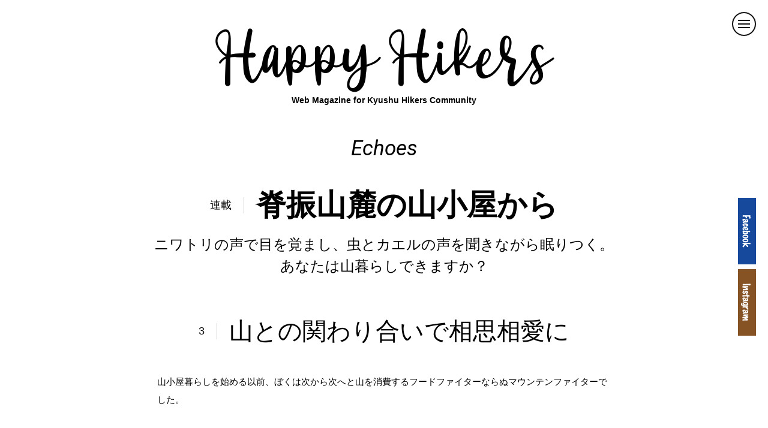

--- FILE ---
content_type: text/html
request_url: https://happyhikers.info/echoes/sefuri_03.html
body_size: 7093
content:
<!doctype html>
<html lang="ja">
<head prefix="og: http://ogp.me/ns#  article: http://ogp.me/ns/article#">
    <meta charset="UTF-8">
    <title>脊振山麓の山小屋から・3「山との関わり合いで相思相愛に」 - Echoes｜Happy Hikers [ハッピーハイカーズ]</title>
    
    <meta name="description" content="Happy Hikers（ハッピーハイカーズ）はU.L.ハイキングを中心に、すべてのハッピーハイカーのための九州を拠点とするコミュニティです。">
    <meta name="keywords" content="Happy Hikers,ハッピーハイカーズ,ハイク,登山,キャンプ,トレッキング,ULハイク,U.L.ハイキング,ウルトラライト,happyhikerskyushu,九州,コミュニティ">
    <meta property="og:type" content="article">
    <meta property="og:image" content="http://happyhikers.info/common/images/og_image.jpg">
    <meta property="og:site_name" content="Happy Hikers [ハッピーハイカーズ]">
    <meta property="og:description" content="Happy Hikers（ハッピーハイカーズ）はU.L.ハイキングを中心に、すべてのハッピーハイカーのための九州を拠点とするコミュニティです。">
    <meta property="og:locale" content="ja_JP">
    <meta property="fb:app_id" content="607633602757165">
    
    <meta name="viewport" content="width=device-width, initial-scale=1, maximum-scale=1, user-scalable=no">
    <meta name="apple-mobile-web-app-capable" content="yes">
    
    <link rel="shortcut icon" href="http://happyhikers.info/common/images/favicon.ico">
    <link rel="apple-touch-icon-precomposed" href="http://happyhikers.info/common/images/apple-touch-icon.png">

    <link href="/common/css/main.css" rel="stylesheet">
    
	<script src="/common/js/webfontloader.js"></script>
    <script src="/common/js/jquery.min.js"></script>
    <script src="/common/js/imagesloaded.pkgd.min.js"></script>
    <script src="/common/js/config.js"></script>
	<script src="/common/js/main.js"></script>
	<!--<script src="/common/js/slide.js"></script>-->
	<script type="text/javascript">
	$(function(){
		var $container = $('#container');
//		var $content = $('#contents *');
//		$content.hide();
		$('#container').imagesLoaded(function(){
			$container.addClass('show');
//			$content.each(function (i) {
//				$(this).delay(500 + 200*i).fadeIn(1000);
//			});
		});

	});
	</script>
	
</head>
<body>
<div id="wrapper" class="echoes">
	<div id="container">
		<div id="header">
			<p class="titlelogo tc"><a href="/">Happy <span>Hikers</span></a></p>
			<p class="copy tc">Web Magazine for Kyushu Hikers Community</p>
			<div class="smp_nav">Menu<span></span></div>
			<ul class="roboto_li tr">
				<li class="smp"><a href="/">Top</a></li>
				<li><a href="/hikers/">Hikers</a></li>
				<li><a href="/echoes/">Echoes</a></li>
				<li><a href="/activities/">Activities</a></li>
				<li><a href="/aboutus.html">About us</a></li>
				<li class="smp hh_ban"><a href="/hhhg2016/" target="_blank"><span class="hhhglogo">HAPPY HIKERS HOKKEIN GATHERING</span></a></li>
			</ul>
			<div id="hh_ban"><a href="/hhhg2016/" target="_blank"><img src="/common/images/hg2016.png" alt="HOKKEIN gathering 2016"></a></div>
		</div><!--header end-->
		<div id="contents">
			<h1 class="contents_h1 roboto_i fs35 tc"><a href="/echoes/">Echoes</a></h1>
			<h2 class="echoes_head fs50 tc bold flex"><span>連載</span>脊振山麓の山小屋から</h2>
			<p class="echoes_lead fs24 tc">ニワトリの声で目を覚まし、<br class="sp_br">虫とカエルの声を聞きながら眠りつく。<br>あなたは山暮らしできますか？</p>
			<h3 class="echoes_title fs40 tc name flex"><span>3</span>山との関わり合いで相思相愛に</h3>
			

			<div class="text_container mb40">
        <p>
        	山小屋暮らしを始める以前、ぼくは次から次へと山を消費するフードファイターならぬマウンテンファイターでした。
        </p>
        <p>
        	そんな言葉があるかどうかは別として、随分と自然を食い散らかしたような気がしている..
        </p>
        <p>
        	しかし、中山間地域に移住したことで、地主さんからの依頼で山中の竹林を整備したり、その翌年から同地域で15年開催されてきたトレイルランニングの大会を前主催者から引き継いだことで、大会コースとなる登山道を整備したりするようになったことをきっかけに、自然と人との共存や関わり合いについて考えるようになりました。
        </p>
			</div><!--text_container-->
			
			<div class="images ctr mb60">
				<img src="/echoes/images/sefuri/03_1.jpg" alt="image">
				<span class="caption">那珂川市の中山間地域「南畑」のシンボル成竹山から望む福岡市方面</span>
			</div>

			<div class="text_container mb40">
        <p>
        	正確には、それ以前からなんとなく考えることはあって、例えば木道などを見て「誰が設置をしているんだろうか？」とか、あれていた登山道が歩きやすく整備されてい流のを見て「自分もこういった整備を手伝いたい。」なんて、漠然と思ったりしていました。
        </p>
        <p>
        	実際には、関係する行政機関から依頼を受けた業者だったり、山岳会やガイド組織、山小屋だったりとまちまちですが、一般ハイカーが手伝うきっかけは非常に少ないように感じます。
        </p>
			</div><!--text_container-->

			<div class="images ctr mb60">
				<img src="/echoes/images/sefuri/03_2.jpg" alt="image">
				<span class="caption">みんな大好きな雨ヶ池の木道</span>
			</div>

			<div class="text_container mb40">
        <p>
        	自然を楽しむ代わりに、自然やその維持や管理に関わる人たちに何か恩返しがしたい。日に日にそんな想いは増していくものの、なかなか機会には恵まれず、そのうちに中山間地域に移住することに。
        </p>
        <p>
					里山の場合は国有林は少なく、多くの場合は地権者がいて、地権者自身または委託された業者などが管理を担うわけですが、中山間地域で暮らすようになると、関係人口現象による人手不足で管理が行き届かず、荒廃していく自然を目の当たりにしました。
				</p>
        <p>
					ローカルな低山の谷に枯れた竹が折り重なる光景を見たことがありませんか？
				</p>
        <p>
					極め付けはそこに不法投棄された大型家電、どちらも明らかに数十年と放置されているであろうそんな有様こそが、まさに日本の山の現状です。
				</p>
        <p>
					ぼくは、それを横目で見て小さな違和感を感じながらも素通りするしかない一ハイカーから、地域住民という立場の一当事者となりました。
				</p>
        <p>
					当事者となって改めて感じるのは、地域住民の山の保全に対する興味のなさというか、著しい山離れ。
				</p>
        <p>
					昔は山中に炭焼き小屋や畑が無数にあり、大人は山仕事をして、子どもは山で遊ぶといったように、山と人々の暮らしは密接に関係していましたが、近代化に伴い、住民たちは山に入らなくなりました。
        </p>
			</div><!--text_container-->

			<div class="images ctr mb60">
				<img src="/echoes/images/sefuri/03_3.jpg" alt="image">
				<span class="caption">里山の随所に見られる炭焼き小屋跡</span>
			</div>

			<div class="text_container mb40">
        <p>
        	一度始まった山離れは深刻化する一方で、山は荒廃の一途を辿り、現在に至ります。
        </p>
        <p>
					つまり、現代人は身近な暮らしに山を必要としなくなったわけで、じゃあ誰が山を守っていくのかと言えば、山を必要とする人間が守っていくしかありません。
				</p>
        <p>
					山を必要とする人。それは一体誰なのか？
				</p>
        <p>
					そう、ぼくたちです。
				</p>
        <p>
					自然を愛し、自然の中で遊び続けたいと願う人々は、これからは自分たちの遊び場を自分たちの手で守っていかなければいけません。そういう時代が来ています。
				</p>
        <p>
					自然を守る。一見大層な話に聞こえるかもしれませんが、まずはハイキングの際には、必ずゴミ袋を持参してゴミ拾いをするなど、小さなことからでも良いのです。
				</p>
        <p>
					大切なのは、当事者意識を持ち、自分たちの遊び場は自分たちの手で守る。できることから始める。という気運を高めていくことです。
				</p>
        <p>
					整備など各種団体が主催するトレイルワークなどに参加されるのも良いと思います。
				</p>
        <p>
					ぼくが関わっているトレイルランニングの大会では、毎年の大会前に参加選手のみならず一般の方も参加可能な登山道整備を実施しています。
        </p>
			</div><!--text_container-->

			<div class="images ctr mb60">
				<img src="/echoes/images/sefuri/03_4.jpg" alt="image">
				<span class="caption">雨で土砂が流れ、通行しづらくなった斜面</span>
			</div>

			<div class="images ctr mb60">
				<img src="/echoes/images/sefuri/03_5.jpg" alt="image">
				<span class="caption">木材を使用してステップを作っている様子</span>
			</div>

			<div class="text_container mb40">
        <p>
        	現在、トレイルランニングの大会は全国各地で開催されていて、多くの大会では荒れた登山道を通行しやすくするための整備や、新たなルート開拓など、それらの活動に参加してくれる一般ボランティアを募集しているので、そういったものはとても参加しやすいと思います。
        </p>
        <p>
					ただ、こういったコース整備は、あくまでも選手が安全に通行しやすくするために行われる作業なので、自然を守る活動になっているのか？という点については、議論の必要があると思います。（特にコースの開拓や選手の通行だけに焦点を当て、盲目的に植物を除去していくようなコース整備は個人的に反対しています。）
				</p>
        <p>
					「山は人が入らないと荒れていく。」
				</p>
        <p>
					本当にそうでしょうか？（今さらですが）
				</p>
        <p>
					人が歩けば、植物は踏み潰され、土は踏み固められ、生物の多様性は損なわれていきます。踏み固められた土は保水力が落ち、雨で土が流されていきます。これは自然界にとってマイナスではないのか？
				</p>
        <p>
					「だから人が入らない方がいいのでは？」
				</p>
        <p>
					人が入らなければ、人が手を入れなければ、道は荒れていき、竹やツルなどの生命力の強い植物が勢力を伸ばし、美しく健全な森は維持できません。
				</p>
        <p>
					「それが自然の摂理では？」
					「そもそも荒れるというのは、人間の視点なのでは？」
				</p>
        <p>
					そんな風に深く振り下げようとすれば、何が必要で大切なことか分からなくなってしまいます。
				</p>
        <p>
					でも、そういった疑問を持つことこそが、ぼくら一般ハイカーのスタート地点であり、それらをすっ飛ばして、自然への理解や共存は成立しないと思うのです。
        </p>
			</div><!--text_container-->

			<div class="images ctr mb60">
				<img src="/echoes/images/sefuri/03_6.jpg" alt="image">
				<span class="caption">昔ながらの暮らしが今も残るとある里山の集落</span>
			</div>

			<div class="text_container mb40">
        <p>
        	昔の日本人は今より人口は少なかったのに、自然と上手に付き合っていたようです。
        </p>
        <p>
					しかしながら、時代を戻すことはできません。
				</p>
        <p>
					だからこそ、自然を愛する人たちは、かつてのぼくように「まだ行ったことのない有名なあの山へ」「もっと眺望のいい山へ」と、次から次へ山を消費するだけでなく、まずはそうやって少しずつ山と関わり合うことが大切なように思います。
				</p>
        <p>
					山と関わり合いを持つと、これまでになかった愛着が自然と湧いてきます。すると自然も私たちを受け入れてくれることでしょう。
				</p>
        <p>
					自然と相思相愛の関係。最高じゃないですか？
        </p>
			</div><!--text_container-->


			<div class="text_container mb50">
				<p class="bold mb30 ctr">テキスト・写真／松本謙介</p>
			</div><!--text_container-->
			
			<div class="profile_box">
				<p class="bold mb20 ctr">プロフィール</p>
				<div class="profile flex">
					<span class="image"><img src="/echoes/images/sefuri/profile.jpg" alt="image" width="160"></span>
					<p><strong class="blc mb10">松本謙介（まつもと・けんすけ）</strong>
					30代前半に夫婦で九州の山々を歩き出す。会社経営に行き詰まっていたこともあり、一人で自然の中を無心で歩くことが恰好の現実逃避となり、次第に昼夜を問わず連日のように山に通いつめるようになる。2019年から里山へ移住し、山行欲がすっかり減退。現在は自給自足を目指しながら家族や動物たちとのんびり暮らす。数年前からアシュタンガヨガに傾倒。</p>
				</div>
			</div>
			
			<div id="contents_footer" class="ctr">
				<div class="link roboto_i fs15"><a href="/echoes/" class="nn blc">top<span></span></a></div>
			</div><!--contents_footer-->
			
		</div><!--contents end-->
		<div id="insta">
			<h2 class="roboto_i tc fs40"><a href="https://www.instagram.com/happy.hikers.kyushu/" target="_blank">@happyhikerskyushu</a></h2>
			<!-- SnapWidget -->
			<div id="insta_container">
				<!-- SnapWidget -->
				<iframe src="https://snapwidget.com/embed/code/187691" class="snapwidget-widget" allowTransparency="true" frameborder="0" scrolling="no" style="border:none; overflow:hidden; width:1008px; height:504px"></iframe>
			</div>
		</div><!--insta end-->
		<div id="footer">
			<p class="link tc fs20 roboto_li mb20">
				<a href="/aboutus.html">About us</a>  /  
				<script type="text/javascript">
				<!--
				function converter(M){
				var str="", str_as="";
				for(var i=0;i<M.length;i++){
				str_as = M.charCodeAt(i);
				str += String.fromCharCode(str_as + 1);
				}
				return str;
				}
				function mail_to(k_1,k_2)
				{eval(String.fromCharCode(108,111,99,97,116,105,111,110,46,104,114,101,102,32,
				61,32,39,109,97,105,108,116,111,58) 
				+ escape(k_1) + 
				converter(String.fromCharCode(104,109,101,110,63,103,96,111,111,120,103,104,106,100,113,114,45,104,109,101,110,
				62,114,116,97,105,100,98,115,60)) 
				+ escape(k_2) + "'");} 
				document.write('<a href=JavaScript:mail_to("","")>Contact<\/a>');
				//-->
				</script>
			</p>
			<p class="titlelogo tc fs50 mb30"><a href="/">Happy Hikers</a></p>
			<p class="copy tc roboto fs12">&copy; HAPPY HIKERS All rights reserved.</p>
			<p id="page_top" class=""><a href="#header"><img src="/common/images/btn_pagetop.png" alt="このページのトップへ"></a></p>
		</div><!--footer end-->
		<div id="sns_nav">
			<a href="https://www.facebook.com/happyhikerskyushu/" target="_blank" class="fb"><img src="/common/images/btn_facebook.png" alt="facebookページ"></a>
			<a href="https://www.instagram.com/happy.hikers.kyushu/" target="_blank" class="ig"><img src="/common/images/btn_insta.png" alt="公式インスタグラム"></a>
		</div>
	</div><!-- container end -->
	<div id="hhhg_foot">
		<a href="/hhhg2016/" target="_blank" class="blc logo"><span class="hhhglogo blc">HAPPY HIKERS HOKKEIN GATHERING</span>
		<span class="roboto blc">2016.11.5sat-6sun at Hokkein Onsen Sansou</span></a>
		
		<!--<p class="act"><a href="#" class="blc" target="_blank"><span class="fs20 blc">参加申し込み</span>
		<span class="fs15 blc">（定員200名先着順受付中）</span></a></p>-->
	</div>
</div><!-- wrapper end -->
<script>
  (function(i,s,o,g,r,a,m){i['GoogleAnalyticsObject']=r;i[r]=i[r]||function(){
  (i[r].q=i[r].q||[]).push(arguments)},i[r].l=1*new Date();a=s.createElement(o),
  m=s.getElementsByTagName(o)[0];a.async=1;a.src=g;m.parentNode.insertBefore(a,m)
  })(window,document,'script','https://www.google-analytics.com/analytics.js','ga');

  ga('create', 'UA-82150822-1', 'auto');
  ga('send', 'pageview');

</script>
</body>
</html>

--- FILE ---
content_type: text/css
request_url: https://happyhikers.info/common/css/main.css
body_size: 14533
content:
/*@import url(https://fonts.googleapis.com/css?family=Noto+Sans:400,400italic,700,700italic);*/
@import url(https://fonts.googleapis.com/css?family=Roboto:400,300,300italic,400italic,700,700italic);
/*@import url(https://fonts.googleapis.com/css?family=Varela+Round);*/
@font-face {
   font-family: Titlelogo;
   /*src: url('./wf/Russian.ttf') format("truetype");*/
   /*src: url('./wf/faith_and_glory_two-webfont.woff') format("woff");*/
   /*src: url('./wf/chicle-regular.woff') format("woff");*/
   /*src: url('./wf/bad_land-webfont.woff') format("woff");*/
   /*src: url('./wf/H.H.-Samuel-font-defharo.woff') format("woff");*/
   /*src: url('./wf/Mengkengs.woff') format("woff");*/
   /*src: url('./wf/im-fell-great-primer.sc.woff') format("woff");*/
   /*src: url('./wf/LocalBrewerySans.woff') format("woff");*/
   /*src: url('./wf/WasatshBrush-MVMlY.woff') format("woff");*/
   src: url('./wf/Raflesia.ttf') format("truetype");
}
@font-face {
   font-family: HHHGlogo;
   src: url('./wf/eunomia-light.woff') format("woff");
}

.titlelogo2026 {
	font-family: "Libre Baskerville", serif;
  font-optical-sizing: auto;
  font-weight: 700;
  font-style: normal;
}

@charset "utf-8";
html, body, div, span, applet, object, iframe,
h1, h2, h3, h4, h5, h6, p, blockquote, pre,
a, abbr, acronym, address, big, cite, code,
del, dfn, em, img, ins, kbd, q, s, samp,
small, strike, strong, sub, sup, tt, var,
b, u, i, center,
dl, dt, dd, ol, ul, li,
fieldset, form, label, legend,
table, caption, tbody, tfoot, thead, tr, th, td,
article, aside, canvas, details, embed,
figure, figcaption, footer, header, hgroup,
menu, nav, output, ruby, section, summary,
time, mark, audio, video {
  margin: 0;
  padding: 0;
  border: 0;
  font: inherit;
  vertical-align: baseline;
}

*, *:before, *:after {
    -webkit-box-sizing: border-box;
       -moz-box-sizing: border-box;
         -o-box-sizing: border-box;
        -ms-box-sizing: border-box;
            box-sizing: border-box;
}

html {
  line-height: 1;
  font-size: 62.5%; /*10px*/
}

ol, ul {
  list-style: none;
}

table {
  border-collapse: collapse;
  border-spacing: 0;
}

caption, th, td {
  text-align: left;
  font-weight: normal;
  vertical-align: middle;
}

q, blockquote {
  quotes: none;
}
q:before, q:after, blockquote:before, blockquote:after {
  content: "";
  content: none;
}

a img {
  border: none;
}

article, aside, details, figcaption, figure, footer, header, hgroup, menu, nav, section, summary {
  display: block;
}

html {
  -webkit-text-size-adjust: 100%;
  -ms-text-size-adjust: 100%;
}

strong {
	font-weight: bold;
}

img.res {
	max-width: 100%;
	height: auto;
}

.home-test {
	background-color: #FFFFFF;
}

@media (min-width: 1199px) {

	.home h1.titlelogo2026,
	.home h1.titlelogo,
	.home p.copy,
	.home h2.roboto_i {
		color: #868e96;
	}

	.home h1.titlelogo2026 a span,
	.home h1.titlelogo a span{
		color: #868e96 !important;
	}

}

.home-test h1.titlelogo2026,
.home-test h1.titlelogo,
.home-test p.copy,
.home-test h2.roboto_i {
	text-shadow: 
    -1px -1px 0 #FFFFFF,
    1px -1px 0 #FFFFFF,
    -1px 1px 0 #FFFFFF,
    1px 1px 0 #FFFFFF;
}

/* form
**********************************/
button {
	padding: 0;
	background: no-repeat;
	border: none;
	cursor: pointer;
}
label {
	cursor: pointer;
}

/* color
**********************************/
.rd {color: #f00;}

/* link
**********************************/
a {
	text-decoration: none;
	color: #000;
	transition: color .4s;
}
a:hover {
	color: #ff404f;
}
a img {
	opacity: 1;
	transition: opacity .4s;
}
a img:hover {
	opacity: 0.6;
}
.sp a img,
.tablet a img {
	transition: none;
}
.sp a img:hover,
.tablet a img:hover {
	opacity: inherit;
}
a.ul {
	text-decoration: underline !important;
}
a.nn {
	text-decoration: none !important;
}
a.hhhglink {
	color: #f6b500;
}
.taparea {
	-webkit-tap-highlight-color:#ff404f;
}


/* float 
**********************************/
.fl {
  float: left;
}

.fr {
  float: right;
}

.clearfix {
  overflow: hidden;
  *zoom: 1;
}

.flex {
	display: -webkit-box;
	display: -ms-flexbox;
	display: -webkit-flex;
	display: flex;
	flex-wrap: wrap;
}
.flex.flexac {
	-webkit-align-items: center !important;
	align-items: center !important;
}
.flex.flexjc {
	-webkit-justify-content: center !important;
	justify-content: center !important;
}
.flex.flexbtw {
	-webkit-justify-content: space-between;
	justify-content: space-between;
}

/* margin 
**********************************/
.mb5 {margin-bottom: 5px !important;}
.mb10 {margin-bottom: 10px !important;}
.mb15 {margin-bottom: 15px !important;}
.mb20 {margin-bottom: 20px !important;}
.mb30 {margin-bottom: 30px !important;}
.mb40 {margin-bottom: 40px !important;}
.mb50 {margin-bottom: 50px !important;}
.mb60 {margin-bottom: 60px !important;}

.mt10 {margin-top: 10px !important;}
.mt20 {margin-top: 20px !important;}
.mt30 {margin-top: 30px !important;}
.mt50 {margin-top: 50px !important;}

/* padding 
**********************************/
.pb10 {padding-bottom: 10px !important;}
.pt10 {padding-top: 10px !important;}
.pl30 {padding-left: 30px !important;}

/* text-align 
**********************************/
.tc {
  text-align: center;
}
.tr {
  text-align: right;
}
.tl {
  text-align: left;
}
.bold {
	font-weight: bold;
}
.normal {
	font-weight: normal;
}

@media only screen and (max-width: 768px) {
	.sm-tl{
		text-align: left;
	}
}

/* text-indent
**********************************/
.ti_1 {
	text-indent: -1em;
	padding-left: 1em;
}

/* text-style
**********************************/
.color-blue{
	color: #1864ab;
}
.color-lime{
	color: #94d82d;
}
.color-teal{
	color: #20c997;
}
.color-red{
	color: #f03e3e;
}
.color-orange{
	color: #fd7e14;
}
.quote {
	padding: 1em;
	background-color: #e9ecef;
	margin-bottom: 30px;
}
.quote p:last-child {
	margin-bottom: 0 !important;
}

/* font-size 
**********************************/
.fs10 {	font-size: 1.0rem !important;}
.fs11 {	font-size: 1.1rem !important;}
.fs12 {	font-size: 1.2rem !important;}
.fs13 {	font-size: 1.3rem !important;}
.fs14 {	font-size: 1.4rem !important;}
.fs15 {	font-size: 1.5rem !important;}
.fs16 {	font-size: 1.6rem !important;}
.fs17 {	font-size: 1.7rem !important;}
.fs18 {	font-size: 1.8rem !important;}
.fs20 {	font-size: 2.0rem !important;}
.fs25 {	font-size: 2.5rem !important;}
.fs30 {	font-size: 3.0rem;}
.fs35 {	font-size: 3.5rem;}
.fs40 {	font-size: 4.0rem;}
.fs50 {	font-size: 5.0rem;}
.fs60 {	font-size: 6.0rem;}
.fs80 {	font-size: 8.0rem;}

.sp .fs20 {	font-size: 1.8rem; line-height: 1.5; !important;}
.sp .fs25 {	font-size: 2.0rem; line-height: 1.5; !important;}
.sp .fs30 {	font-size: 2.4rem; line-height: 1; !important;}
.sp .fs35 {	font-size: 2.6rem; line-height: 1; !important;}
.sp .fs40 {	font-size: 2.8rem; line-height: 1; !important;}
.sp .fs50 {	font-size: 3.2rem; line-height: 1; !important;}
.sp .fs60 {	font-size: 4.0rem; line-height: 1; !important;}
.sp .fs80 {	font-size: 5.6rem; line-height: 1; !important;}

/* line-height
**********************************/
.lh40 { line-height: 4.0rem; }
.lh50 { line-height: 5.0rem; }
.lh60 { line-height: 6.0rem; }
.lh70 { line-height: 7.0rem; }
.lh75 { line-height: 7.0rem; }

.sp .lh40 { line-height: 3.2rem; }
.sp .lh50 { line-height: 4.0rem; }
.sp .lh60 { line-height: 4.8rem; }
.sp .lh70 { line-height: 5.6rem; }
.sp .lh75 { line-height: 5.8rem; }

/* font-family 
**********************************/
.titlelogo {
	font-family: Titlelogo;
	text-transform: capitalize;
}

.hhhglogo {
	font-family: HHHGlogo;
	-ms-font-feature-settings: "normal";
}
.hhhglogo a {
	font-family: HHHGlogo;
	-ms-font-feature-settings: "normal";
}
/*.noto {
	font-family: 'Noto Sans', sans-serif;
	font-weight: 400;
}
.noto_i {
	font-family: 'Noto Sans';
	font-weight: 400;
	font-style: italic;
}
.noto_b {
	font-family: 'Noto Sans';
	font-weight: 700;}
.noto_bi {
	font-family: 'Noto Sans';
	font-weight: 700;
	font-style: italic;
}*/

.roboto {
	font-family: 'Roboto', sans-serif;
	font-weight: 400;
}
.roboto_i {
	font-family: 'Roboto', sans-serif;
	font-weight: 400;
	font-style: italic;
}
.roboto_l {
	font-family: 'Roboto', sans-serif;
	font-weight: 300;
}
.roboto_li {
	font-family: 'Roboto', sans-serif;
	font-weight: 300;
	font-style: italic;
}
.roboto_b {
	font-family: 'Roboto', sans-serif;
	font-weight: 700;}
.roboto_bi {
	font-family: 'Roboto', sans-serif;
	font-weight: 700;
	font-style: italic;
}
.varela_round {
	font-family: 'Varela Round', sans-serif;
}

/* display
**********************************/
.blc {
	display: block;
}
.inblc {
	display: inline-block;
}
.ctr {
	margin-left: auto;
	margin-right: auto;
}
.lg_br {
		display: inline;
	}
.sp_br {
	display: none;
}

.sp .sp_blc {
	display: block;
}
.sp .inblc {
	margin-bottom: 10px;
}
.sp .sp_none {
	display: none;
}

/* list
**********************************/
ol.decimal {
	list-style: decimal;
	margin-left: 40px;
}
ul.disc {
	list-style: disc;
	margin-left: 40px;
}

/* rte
**********************************/
.rte.media {
	display: flex;
	flex-wrap: wrap;
}

.rte.media .media-image{
	width: 100%;
	height: auto;
	max-width: 480px;
}

.rte.media .media-image img {
	display: block;
	width: auto;
	height: auto;
	max-width: 100%;
}

.rte.media .media-body{
	width: calc(100% - 0%);
	padding-right: 0px;
	padding-top: 30px;
}

.rte.media .media-title{
	font-weight: bold;
}

.media-text {
	margin-top: 30px;
}

@media screen and (max-width: 768px) {
	.rte.media .media-image{
		width: 100%;
		height: auto;
		max-width: 100%;
	}
}

/* body
**********************************/
body {
	font-family: YuGothic, 'Yu Gothic', "游ゴシック体", "游ゴシック", "ヒラギノ角ゴ Pro W3", "Hiragino Kaku Gothic Pro", "メイリオ", Meiryo, "ＭＳ Ｐゴシック", Osaka, "MS PGothic", Arial, Helvetica, Verdana, sans-serif;
	font-size: 1.4rem;
	line-height: 1.5;
	-webkit-text-size-adjust: 100%;
	-webkit-font-smoothing: antialiased;
	-moz-osx-font-smoothing: grayscale;
}

/* container
**********************************/
#container {
	margin: 0 auto;
	width: 1200px;
	position: relative;
	opacity: 0;
	-webkit-transition: opacity 0.3s linear;
	transition: opacity 0.3s linear;
}
#container.show {
	opacity: 1;
}
.sp #container {
	width: 100%;
	min-width: 0;
}
::selection {
    background: #333;
    color: #fff;
}

//Firefox
::-moz-selection {
    background: #333;
    color: #fff;
}

/* Header
**********************************/
#header {
	position: absolute;
	/*padding-top: 60px;*/
  /*padding-top: 40px;*/
  padding-top: 0px;
	width: 100%;
	z-index: 100;
}
#header .titlelogo {
	/*font-size: 10.0rem;*/
	font-size: calc(10.0rem * 1.3);
	line-height: 1;
	letter-spacing: 0rem;
		/*letter-spacing: 1.2rem;*/
    /*letter-spacing: 0;*/
	/*text-indent: 4px;*/
	vertical-align: bottom;
	opacity: 0;
	-webkit-transition: opacity 0.3s linear;
	transition: opacity 0.3s linear;
	margin-top: -15px;
	margin-top: 25px;
}

#header .titlelogo2026 {
	/*font-size: 10.0rem;*/
	font-size: calc(10.0rem * 0.8);
	line-height: 1;
	letter-spacing: 0rem;
		/*letter-spacing: 1.2rem;*/
    /*letter-spacing: 0;*/
	/*text-indent: 4px;*/
	vertical-align: bottom;
	opacity: 0;
	-webkit-transition: opacity 0.3s linear;
	transition: opacity 0.3s linear;
	margin-top: -15px;
	margin-top: 25px;
}
.toppage #header .titlelogo-2024 {
	text-indent: 15px;
	margin-top: -15px;
}

#header .titlelogo2026 a,
#header .titlelogo a {
	text-decoration: none !important;
}
#header .titlelogo2026 a:hover,
#header .titlelogo a:hover {
	color: #000;
}
.pc #header .titlelogo2026 a .wh,
.pc #header .titlelogo a .wh {
	color: #fff !important;
}
#header .copy {
	/*margin-top: 20px;*/
	margin-top: 25px;
	margin-top: 5px;
	line-height: 1;
	font-size: 1.4rem;
	font-weight: bold;
	font-family: "Helvetica Neue", Arial, Helvetica, Geneva, sans-serif;
	opacity: 0;
	-webkit-transition: opacity 0.3s linear;
	transition: opacity 0.3s linear;
	-webkit-transition-delay: 0.1s;
	transition-delay: 0.1s;
}

#header .titlelogo2026 + .copy {
	/*margin-top: 20px;*/
	margin-top: 25px;
}
/*#header ul {
	position: absolute;
	right: 30px;
	top: 35px;
	font-size: 2.5rem;
	z-index: 110;
	-webkit-backface-visibility: hidden;
	backface-visibility: hidden;
	-webkit-transition: -webkit-transform 0.7s;
	-moz-transition: -moz-transform 0.7s;
	transition: transform 0.7s;
	-webkit-transition-timing-function: cubic-bezier(0.86, 0.01, 0.77, 0.78);
	-moz-transition-timing-function: cubic-bezier(0.86, 0.01, 0.77, 0.78);
	transition-timing-function: cubic-bezier(0.86, 0.01, 0.77, 0.78);
}*/
#header ul li {
	height: 37px;
}
#header ul li.neg {
	color: #666;
}
#header ul li.smp {
	display: none;
}
#hh_ban {
	display: none;
	position: absolute;
	left: 30px;
	top: 42px;
	width: 168px;
	z-index: 120;
}
#hh_ban.demo {
	display: block !important;
}
#hh_ban img {
	width: 100%;
	height: auto;
}
.wf-active #header .titlelogo2026,
.wf-active #header .titlelogo,
.wf-active #header .copy {
	opacity: 1;
}
.smp_nav {
	display: none;
}
.sp #header {
	padding-top: 20px;
}

.sp #header .titlelogo {
	/*font-size: 4.0rem !important;*/
	font-size: 6.0rem !important;
	font-size: 5.2rem !important;
	/*line-height: 1.1;*/
	line-height: 0.8;
	/*letter-spacing: 0.6rem;*/
}
.sp #header .titlelogo2026{
	/*font-size: 4.0rem !important;*/
	font-size: 3.2rem !important;
	/*line-height: 1.1;*/
	line-height: 1.2;
	/*letter-spacing: 0.6rem;*/
	margin-top: 0;
}
.sp #header .titlelogo2026 span{
	display: inline;
}
.sp #header .titlelogo span {
	display: block;
}
.sp #header .copy {
	/*margin-top: 10px;*/
	margin-top: 15px;
	font-weight: normal;
	font-size: 1.1rem;
}
.new .smp_nav {
  position: fixed;
  display: block;
  top: 20px;
  right: 20px;
  width: 40px;
  height: 40px;
  /*background: #111111;*/
  border: 2px solid #111;
  border-radius: 20px;
  overflow: hidden;
  text-indent: 100%;
  white-space: nowrap;
  z-index: 120;
  cursor: pointer;
  /*opacity: 0.8;*/
}
.new .smp_nav span {
  position: absolute;
  display: block;
  width: 20px;
  height: 2px;
  background: #111;
  top: 50%;
  margin-top: -1px;
  left: 50%;
  margin-left: -10px;
  -webkit-transition: background 0.3s;
  -moz-transition: background 0.3s;
  transition: background 0.3s;
}
.new .smp_nav span::before, .new .smp_nav span::after {
  content: '';
  position: absolute;
  left: 0;
  background: inherit;
  width: 100%;
  height: 100%;
  -webkit-transform: translateZ(0);
  -moz-transform: translateZ(0);
  -ms-transform: translateZ(0);
  -o-transform: translateZ(0);
  transform: translateZ(0);
  -webkit-backface-visibility: hidden;
  backface-visibility: hidden;
  -webkit-transition: -webkit-transform 0.3s, background 0s;
  -moz-transition: -moz-transform 0.3s, background 0s;
  transition: transform 0.3s, background 0s;
}
.new .smp_nav span::before {
  top: -6px;
  -webkit-transform: rotate(0);
  -moz-transform: rotate(0);
  -ms-transform: rotate(0);
  -o-transform: rotate(0);
  transform: rotate(0);
}
.new .smp_nav span::after {
  bottom: -6px;
  -webkit-transform: rotate(0);
  -moz-transform: rotate(0);
  -ms-transform: rotate(0);
  -o-transform: rotate(0);
  transform: rotate(0);
}
.new .smp_nav.menu-is-open {
	border: 2px solid #fff;
  -webkit-transform: rotate(180deg);
  -moz-transform: rotate(180deg);
  -ms-transform: rotate(180deg);
  -o-transform: rotate(180deg);
  transform: rotate(180deg);
}
.new .smp_nav.menu-is-open span {
  background: transparent;
}
.new .smp_nav.menu-is-open span::before, .smp_nav.menu-is-open span::after {
  background: #fff;
}
.new .smp_nav.menu-is-open span::before {
  top: 0;
  transform: rotate(135deg);
  -webkit-transform: rotate(135deg);
  -moz-transform: rotate(135deg);
  -ms-transform: rotate(135deg);
  -o-transform: rotate(135deg);
}
.new .smp_nav.menu-is-open span::after {
  bottom: 0;
  transform: rotate(225deg);
  -webkit-transform: rotate(225deg);
  -moz-transform: rotate(225deg);
  -ms-transform: rotate(225deg);
  -o-transform: rotate(225deg);
}
.new #header ul {
	position: fixed;
	right: -240px;
	top: 0;
	font-size: 2.5rem;
	padding-top: 70px;
	width: 240px;
	height: 100vh;
	padding-right: 10px;
	background: #111111;
	-webkit-backface-visibility: hidden;
	backface-visibility: hidden;
	-webkit-transform: translateX(0%);
	-moz-transform: translateX(0%);
	-ms-transform: translateX(0%);
	-o-transform: translateX(0%);
	transform: translateX(0%);
	-webkit-transition: -webkit-transform 0.7s;
	-moz-transition: -moz-transform 0.7s;
	transition: transform 0.7s;
	-webkit-transition-timing-function: cubic-bezier(0.86, 0.01, 0.77, 0.78);
	-moz-transition-timing-function: cubic-bezier(0.86, 0.01, 0.77, 0.78);
	transition-timing-function: cubic-bezier(0.86, 0.01, 0.77, 0.78);
	opacity: 0.8;
}
.new #header ul li.neg {
	padding-right: 10px;
}
.new #header ul li.smp {
	display: block;
}
.new #header ul li a {
	color: #fff;
	padding-right: 10px;
}
.new #header ul li {
	padding: 10px 0;
	/*border-top: 1px solid #55da70;*/
}
.new #header ul.menu-is-open {
  -webkit-transform: translateX(-100%);
  -moz-transform: translateX(-100%);
  -ms-transform: translateX(-100%);
  -o-transform: translateX(-100%);
  transform: translateX(-100%);
  -webkit-transition: -webkit-transform 0.5s;
  -moz-transition: -moz-transform 0.5s;
  transition: transform 0.5s;
  -webkit-transition-timing-function: cubic-bezier(0.82, 0.01, 0.77, 0.78);
  -moz-transition-timing-function: cubic-bezier(0.82, 0.01, 0.77, 0.78);
  transition-timing-function: cubic-bezier(0.82, 0.01, 0.77, 0.78);
}
#header ul li.hh_ban {
	display: none !important;
	margin-top: 30px;
}
.sp #header ul li.hh_ban a {
	display: block;
	float: right;
	margin-right: 10%;
	width: 126px;
	height: 150px;
	background: url(../images/hg2023.png) no-repeat;
	-webkit-background-size: 100%;
	background-size: 100%;
}
#header ul li.hh_ban a span {
	/*display: none;*/
}
.sp #header ul li.hh_ban a span {
	display: none;
}
.sp #hh_ban {
	display: none;
	position: absolute;
	left: 2%;
	top: 12px;
	width: 60px;
}
.sp #hh_ban .demo {
	display: block !important;
}
@media all and (orientation: landscape) {
	.sp #header .titlelogo2026 span,
	.sp #header .titlelogo span {
		display: inline;
	}
	.sp #header ul li.hh_ban {
		margin-top: 10px;
	}
	.sp #header ul li.hh_ban a {
		margin-right: 0%;
		width: 100%;
		height: inherit;
		background: none;
	}
	.sp #header ul li.hh_ban a span {
		display: block;
		font-size: 2.8rem;
		color: #f6b500;
	}
}

/* contents
**********************************/
#contents {
	position: relative;
	padding-top: 230px;
	min-height: 90vh;
	overflow: hidden;
}
.hikers #container #contents {
	opacity: 0;
	-webkit-transition: opacity 0.3s linear;
	transition: opacity 0.3s linear;
	-webkit-transition-delay: 0.5s;
	transition-delay: 0.5s;
}
.hikers #container.show #contents {
	opacity: 1;
}
#contents h1 {
	line-height: 1;
}
#contents h1 a {
	text-decoration: none;
}
/*.sp #contents {
	padding-top: 160px;
	min-height: 500px;
	overflow: hidden;
}*/
@media all and (orientation: landscape) {
	.sp #contents {
		padding-top: 120px !important;
	}
}


/* footer
**********************************/
#footer {
	position: relative;
	padding: 24px 0 60px 0;
	width: 100%;
    opacity: 0;
}
#footer.show {
    opacity: 1;
}
#footer .titlelogo {
	letter-spacing: 0;
}
#page_top {
	position: fixed;
	bottom: 10px;
	right: 2%;
}
#sns_nav {
	position: fixed;
	top: 330px;
	right: 20px;
}
#sns_nav a {
	display: block;
	margin-bottom: 2px;
	width: 30px;
	text-align: center;
}
#sns_nav a img {
	width: 30px;
	height: auto;
}
#sns_nav a img:hover {
	opacity: 1;
}

.sp #footer {
	position: relative;
	padding: 0px 0 20px 0;
	width: 100%;
}
.sp #footer .titlelogo {
	margin-bottom: 10px !important;
	font-size: 2.0rem !important;
	/*letter-spacing: 3px;*/
}
.sp #footer .link {
	display: none;
}
.sp #page_top {
	display: none !important;
}
.sp #sns_nav {
	right: 0;
	top: 140px;
}
.sp #sns_nav a {
	width: 20px;
}
.sp #sns_nav a img {
	width: 20px;
	height: auto;
}
.sp .dear #sns_nav,
.sp .aboutus #sns_nav,
.sp .members #sns_nav {
	top: 112px;
}
/*#sns_nav a.fb {
	background-color: #3a5897;
}
#sns_nav a.fb img {
	margin: 28px 0;
	width: 15px;
}
#sns_nav a.ig {
	background-color: #855324;
}
#sns_nav a.ig img {
	margin: 26px 0;
	width: 16px;
}*/
#footer #hhhg_fix {
	display: none;
}

.sp #footer #hhhg_fix {
	display: block;
	position: fixed;
	bottom: 44px;
}
.sp #footer #hhhg_fix a {
	display: block;
	height: 44px;
	color: #f6b500;
	text-align: center;
}
.sp #footer #hhhg_fix a .hhhglogo {
	font-size: 2.0rem;
}

@media all and (orientation: landscape) {
	.sp .dear #sns_nav,
	.sp .aboutus #sns_nav,
	.sp .members #sns_nav {
		top: 70px;
	}
}

/* insta
**********************************/
#insta {
	width: 1040px;
	margin: 0 auto 2px auto;
	padding-top: 50px;
	clear: both;
    opacity: 0;
}
#insta.show {
	opacity: 1;
}
#insta h2 {
	padding-bottom: 50px;
	letter-spacing: 0.2rem;
	text-align: center;
	/*display: none;*/
}
#insta_container {
	/*margin-left: 16px;*/
	/*display: none;*/
	display: none !important;
	width: 0;
	height: 0;
}
/*.toppage #insta h2,
.toppage #insta_container {
	display: block;
}*/
/*.sp #insta {
	width: 80%;
	margin: 20px auto;
	padding-top: 0px;
	/*display: none !important;*!/
}
.sp #insta h2 {
	font-size: 2.0rem !important;
	padding: 0px 0px 26px 0px;
}*/
/*.sp #insta_container {
	margin-left: 0;
}*/

/* hhhg_foot
**********************************/
#hhhg_foot {
	display: none;
	padding: 130px 0;
	min-width: 1200px;
	min-height: 580px;
	background: url(../images/hhhg_foot_bg.jpg) no-repeat;
	-webkit-background-size: cover;
	background-size: cover;
}
#hhhg_foot.demo {
	display: block !important;
}
#hhhg_foot a.logo {
	margin: 0 auto;
	width: 400px;
	height: 321px;
	text-indent: -9999px;
	background: url(../images/hhhg_foot_logo.png) no-repeat;
}
#hhhg_foot p {
	margin: 30px auto 0 auto;
	width: 300px;
	height: 65px;
	color: #fff;
	text-align: center;
	border: 1px solid #fff;
}
/*#hhhg_foot p {
	margin-left:  -webkit-calc(50% - 150px);
	margin-left:  calc(50% - 150px);
}*/
.ie #hhhg_foot p {
	line-height: 1.2;
}
.ie #hhhg_foot p .fs15 {
	font-size: 1.4rem;
}
/*#hhhg_foot p+p {
	margin-left: 0;
}*/
#hhhg_foot p a {
	color: #fff;
}
#hhhg_foot p.neg {
	background-color: #000;
	opacity: 0.45;
}
#hhhg_foot p.act {
	background-color: #00b863;
	opacity: 0.95;
	transition: .3s;
}
#hhhg_foot p.act:hover {
	background-color: #e94c66;
}
#hhhg_foot p .fs20 {
	padding-top: 6px;
}
.sp #hhhg_foot {
	padding: 10px 0;
	min-width: inherit;
	min-height: inherit;
	background: url(../images/hhhg_foot_bg.jpg) no-repeat;
	-webkit-background-size: 180%;
	background-size: 180%;
}
.sp #hhhg_foot a.logo {
	margin: 0 auto;
	width: 100%;
	height: 60px;
	text-indent: 0px;
	text-align: center;
	background: none;
	color: #fff;
}
.sp #hhhg_foot a.logo .hhhglogo {
	font-size: 2.9rem;
}
.sp #hhhg_foot p {
	float: none;
	margin: 10px auto;
	width: 90%;
	height: 65px;
	color: #fff;
	text-align: center;
	border: 1px solid #fff;
}

/* toppage
**********************************/
.toppage #contents {
	position: relative;
	top: 0;
	padding-top: 0px;
}
#topimage {
	float: left;
	width: 586px;
	overflow: hidden;
}
#topimage span {
	display: block;
	float: left;
	font-size: 0;
	/*-webkit-transition: opacity 0.3s linear;
	transition: opacity 0.3s linear;*/
}
#topimage span.show {
	opacity: 1;
}
#topimage .main img {
	width: 100%;
	height: auto;
}
#topcontents {
	position: relative;
	float: right;
	width: 614px;
	opacity: 0;
	-webkit-transition: opacity 0.3s linear;
	transition: opacity 0.3s linear;
	-webkit-transition-delay: 0.3s;
	transition-delay: 2s;
}
.wf-active #topcontents {
	opacity: 1;
}
#topcontents #number {
	position: absolute;
	top: 182px;
	right: 30px;
	width: 120px;
	/*overflow: hidden;*/
}
#topcontents #number span {
	display: block;
	text-align: right;
}
#topcontents #number .year {
	float: left;
	margin-top: 22px;
	margin-left: 5px;
	font-size: 1.5rem;
}
.ie #topcontents #number .year {
	margin-left: 0px;
}
#topcontents #number .month {
	float: right;
	margin-top: -46px;
	font-size: 18.2rem;
	line-height: 1;
}
#topcontents #number.jan {
	right: 9px;
}
#topcontents #number.feb {
	right: 20px;
}
#topcontents #number.jul {
	right: 30px;
}
#topcontents #number.jul .year {
	margin-left: -6px;
}
#topcontents #number_d {
	position: absolute;
	top: 185px;
	right: 55px;/*10月*/
	width: 180px;
}
#topcontents #number_d.nov {
	right: 40px;/*11月*/
}
#topcontents #number_d span {
	display: block;
	text-align: right;
}
#topcontents #number_d .year {
	float: left;
	margin-top: 22px;/*10月*/
	margin-left: 10px;/*10月*/
	font-size: 1.5rem;
}
.ie #topcontents #number_d .year {
	margin-left: 0px;
}
#topcontents #number_d .month {
	float: right;
	font-size: 18.2rem;
	line-height: 1;
	margin-top: -46px;/*10月*/
	letter-spacing: -0.15em;/*10月*/
}
.ie #topcontents #number_d .month {
	margin-top: -16px;
}
#topcontents h2 {
	position: absolute;
	top: 230px;
	left: -51px;
	font-size: 3.5rem;
}
.ie #topcontents h2 {
	left: -61px;
}
#topcontents .text_container {
	padding: 328px 30px 50px 28px;
}
#topcontents .text_container .marker {
	padding: 0 6px;
	background-color: #96fdcb;
}
#topcontents .text_container .recommend {
	color: #f7c448;
}
.ie #topcontents .fs30 {
	font-size: 2.6rem;
}
.ie #topcontents .fs60 {
	font-size: 5.2rem;
}
.readme {
	padding-right: 90px;
	min-height: 23px;
	background: url(../images/icon_readme.png) right center no-repeat;
	-webkit-background-size: 84px 23px;
	background-size: 84px 23px;
	cursor: pointer;
}
.sp .toppage #contents {
	padding-top: 140px;
}

.sp.hh2026 .toppage #contents {
	padding-top: 113px;
}
.sp #topimage {
	float: none;
	width: 100%;
}
.sp #topimage span.image {
	display: none !important;
	width: 50%;
}
.sp #topimage span.image2 {
	display: none !important;
	width: 100%;
}
.sp #topimage span img {
	width: 100%;
	height: auto;
}
.tablet #topimage {
	padding-top: 328px;
}
.sp #topcontents {
	position: relative;
	float: none;
	width: 100%;
	transition-delay: 1.2s;
}
.sp #topcontents #number {
	position: absolute;
	top: -120px;
	right: 2%;
	width: 100px;
	overflow: hidden;
	color: #fff;
}
.sp #topcontents #number span {
	display: block;
	text-align: right;
}
.sp #topcontents #number .year {
	float: left;
	margin-top: 102px;
	margin-left: 5px;
	font-size: 1.2rem;
}
.sp #topcontents #number .month {
	float: right;
	margin-top: 22px;
	font-size: 12rem;
	line-height: 1;
}
.sp #topcontents #number_d {
	position: absolute;
	top: -120px;
	right: 12px;/*10月*/
	width: 140px;
	overflow: inherit;
	color: #fff;
}
.sp #topcontents #number_d.nov {
	right: 0px;/*11月*/
}
.sp #topcontents #number_d span {
	display: block;
	text-align: right;
}
.sp #topcontents #number_d .year {
	float: left;
	margin-top: 102px;
	margin-left: 15px;
	font-size: 1.2rem;
}
.sp #topcontents #number_d .month {
	float: right;
	margin-top: 22px;
	font-size: 12rem;
	text-indent: -20px;/*11月*/
}
.sp #topcontents #number_d.nov .month {
	letter-spacing: -0.15em;/*11月*/
}
.sp #topcontents h2 {
	position: absolute;
	top: 30px;
	left: 3%;
	font-size: 3.5rem;
}
.sp #topcontents .text_container {
	padding: 90px 3% 50px 3%;
}
.sp #topcontents .text_container .head {
	padding-top: 20px;
}
.sp #topcontents .text_container .sp_blc {
	margin-top: 8px;
}
.sp #topcontents .fs60 {font-size: 3.2rem; line-height: 1.1;}
.sp .readme {
	display: inline !important;
	padding-right: 45px;
	-webkit-background-size: 42px;
	background-size: 42px;
    white-space: nowrap;
}

.sp .readme.wb-break-word {
   white-space: normal;
}

.sp #topcontents .sp_container {
	border-bottom: 1px solid #e5e5e5;
}


.sp #topcontents .sp_container .sp_mb10 {
	margin-bottom: 10px;
}


/* hikers
**********************************/
.hikers #index_list {
	margin: 65px auto 0 auto;
	width: 980px;
	overflow: hidden;
}
.hikers #index_list li {
	float: left;
	margin: 0 31px 31px 0;
	width: 306px;
}
.hikers #index_list li:nth-child(3n) {
	margin-right: 0;
}
.hikers #index_list li:nth-child(3n+1) {
	clear: left;
}
.hikers #index_list li a.blc {
	position: relative;
	width: 100%;
	height: 306px;
	overflow: hidden;
}
.hikers #index_list li .link {
	margin-top: 10px;
}
.hikers #index_list li .link a {
	padding: 0 10px;
	font-size: 1.4rem;
	line-height: 2.0rem;
	border-left: 1px solid #ccc;
}
.hikers #index_list li .link a .icon {
	display: inline-block;
	margin-left: 10px;
	padding: 2px 4px;
	font-size: 1.0rem;
	font-weight: bold;
	line-height:1.6rem;
	color: #fff;
	background-color: #f7c448;
}
.hikers #index_list li .link a:last-child {
	border-right: 1px solid #ccc;
}
#index_list li img {
	width: 100%;
	height: auto;
	margin-bottom: 20px;
	-moz-transition: -moz-transform 0.2s linear;
	-webkit-transition: -webkit-transform 0.2s linear;
	-o-transition: -o-transform 0.2s linear;
	-ms-transition: -ms-transform 0.2s linear;
	transition: transform 0.2s linear;
}
.hikers #index_list li img.neg {
	opacity: 0.3;
}
#index_list li a.blc:hover img {
	-webkit-transform: scale(1.1);
	-moz-transform: scale(1.1);
	-o-transform: scale(1.1);
	-ms-transform: scale(1.1);
	transform: scale(1.1);
}
#index_list li a.blc .overlay {
	background-color: rgba(0, 0, 0, 0.5);
	color: #fff;
	font-size: 1.2rem;
	height: 100%;
	left: 0;
	letter-spacing: 0.8rem;
	opacity: 0;
	position: absolute;
	text-align: center;
	top: 0;
	transform: translate3d(0px, 0px, 0px);
	transition: opacity 0.2s ease 0s;
	width: 100%;
	z-index: 10;
}
#index_list li a.blc:hover .overlay {
	opacity: 1;
}
#index_list li a.blc .overlay span {
	height: 36px;
	left: 50%;
	line-height: 36px;
	margin-left: -60px;
	margin-top: -18px;
	position: absolute;
	top: 50%;
	width: 120px;
}
#index_list li a.blc .overlay::before {
	border-top: 1px solid #fff;
	content: "";
	left: 50%;
	margin-left: -60px;
	margin-top: -18px;
	position: absolute;
	top: 50%;
	transform: scaleX(0);
	transform-origin: 0% 0% 0;
	transition: all 0.2s ease-out 0s;
	width: 120px;
	z-index: 1;
}
#index_list li a.blc .overlay::before {
	margin-top: -18px;
}
#index_list li a.blc .overlay::after {
	content: '';
	position: absolute;
	top: 50%;
	right: 78px;
	background: #fff;
	margin-top: 17px;
	width: 50px;
	height: 1px;
	-webkit-backface-visibility: hidden;
	backface-visibility: hidden;
	-moz-transform: rotate(-45deg) scaleX(0);
	-webkit-transform: rotate(-45deg) scaleX(0);
	-ms-transform: rotate(-45deg) scaleX(0);
	transform: rotate(-45deg) scaleX(0);
	transform-origin: 0% 0% 0;
	transition: all 0.2s ease-out 0s;
}
#index_list li a.blc:hover .overlay::before {
	display: block !important;
	transform: scaleX(1);
}
#index_list li a.blc:hover .overlay::after {
	display: block !important;
	transform: rotate(-45deg) scaleX(1);
}

.hikers #index_list li .copy {
	margin-top: 15px;
}
.hikers #index_list li h2 {
	margin-top: 5px;
}
.hikers #contents .hikers_head {
	margin-top: 64px;
	line-height: 6.0rem;
}
.hikers #contents h2.name {
	margin-top: 64px;
	line-height: 1;
}
.hikers #contents h2.name span {
	display: inline-block;
	margin-left: 20px;
	padding-left: 10px;
	font-size: 1.8rem;
	font-weight: normal;
	border-left: 1px solid #ccc;
}
.hikers #contents .main_image {
	margin-top: 80px;
	width: 758px;
	height: 758px;
	overflow: hidden;
}
.hikers #contents .images {
	margin-top: 80px;
	width: 758px;
}
.hikers .text_container {
	margin: 74px auto 0px auto;
	width: 758px;
	line-height: 3.0rem;
	clear: both;
}
.hikers .text_container .lead {
	margin-bottom: 94px;
}
.hikers .text_container .head_left {
	display: inline-block;
	float: left;
	/*margin-left: -85px;*/
	padding: 0 20px 10px 0;
	/*width: 220px;*/
	line-height: 3.5rem;
}
.hikers .text_container p {
	margin-bottom: 30px;
	font-size: 1.5rem;
}
.hikers .pager * {
	display: inline-block;
	vertical-align: text-top;
}
.ie .hikers .pager * {
	display: inline-block;
	vertical-align: middle;
}
.hikers .pager a.current {
	color: #ff404f !important;
}
.hikers .pager .neg {
	opacity: 0.5;
}
.hikers #profile {
	padding: 20px 28px;
	width: 588px;
	line-height: 2.3rem;
	border: 2px solid #ccc;
}
.hikers #profile strong {
	padding-bottom: 5px;
}
.hikers #interviewer {
	width: 756px;
	line-height: 2.3rem;
} 
.hikers #contents_footer {
	padding-top: 30px;
	width: 756px;
	overflow: hidden;
	border-top: 2px solid #ccc;
}
.hikers #contents_footer p.current {
	float: left;
	width: 310px;
	line-height: 2.0rem;
    text-align: right;
}
.hikers #contents_footer p.next {
	float: right;
	width: 314px;
    padding-top: 30px;
	line-height: 2.0rem;
}
.hikers #contents_footer p strong {
	padding-bottom: 6px;
}
.hikers #contents_footer .arrow {
	position: relative;
	float: left;
	margin: 0 13px;
	margin-top: 20px;
	width: 102px;
	height: 44px;
	text-indent: 100%;
	white-space: nowrap;
	overflow: hidden;
}
.hikers #contents_footer .arrow span {
  position: absolute;
  display: block;
  width: 100%;
  height: 2px;
  background: #ccc;
  top: 50%;
  margin-top: -1px;
}
.hikers #contents_footer .arrow::before {
  content: '';
  position: absolute;
  top: 7px;
  left: -6px;
  background: #ccc;
  width: 40px;
  height: 2px;
  -webkit-backface-visibility: hidden;
  backface-visibility: hidden;
  -moz-transform: rotate(-45deg);
  -webkit-transform: rotate(-45deg);
  -ms-transform: rotate(-45deg);
  transform: rotate(-45deg);
}
.hikers #contents_footer .arrow::after {
  content: '';
  position: absolute;
  top: 35px;
  right: -5px;
  background: #ccc;
  width: 40px;
  height: 2px;
  -webkit-backface-visibility: hidden;
  backface-visibility: hidden;
  -moz-transform: rotate(-45deg);
  -webkit-transform: rotate(-45deg);
  -ms-transform: rotate(-45deg);
  transform: rotate(-45deg);
}
.hikers #contents_footer .link {
	position: relative;
	float: right;
	margin-top: 50px;
	width: 51px;
	height: 22px;
	clear: both;
}
.hikers #contents_footer .link span {
	position: absolute;
	display: block;
	width: 100%;
	height: 2px;
	background: #ccc;
	top: 0;
	margin-top: -1px;
}
.hikers #contents_footer .link::after {
  content: '';
  position: absolute;
  top: 11px;
  right: -5px;
  background: #ccc;
  width: 36px;
  height: 2px;
  -webkit-backface-visibility: hidden;
  backface-visibility: hidden;
  -moz-transform: rotate(-45deg);
  -webkit-transform: rotate(-45deg);
  -ms-transform: rotate(-45deg);
  transform: rotate(-45deg);
}
.sp .hikers #index_list {
	margin: 40px auto 0 auto;
	width: 100%;
	overflow: hidden;
}
.sp .hikers #index_list li {
	margin: 0 0 54px 6%;
	width: 41%;
}
.sp .hikers #index_list li:nth-child(3n+1) {
	clear: none;
}
.sp .hikers #index_list li:nth-child(2n+1) {
	clear: left;
}
.sp .hikers #index_list li a.blc {
	display: inline-block;
	height: inherit;
	font-size: 0;
	line-height: 0;
}
.sp .hikers #index_list li a.blc:hover img {
	-webkit-transform: none;
	-moz-transform: none;
	-o-transform: none;
	-ms-transform: none;
	transform: none;
}
.sp .hikers #index_list li a.blc .overlay {
	display: none;
}
.sp .hikers #index_list li .copy {
	margin-top: -10px;
}
.sp .hikers #index_list li h2 {
	margin-top: 10px;
	line-height: 1.1;
}
.sp .hikers #index_list li h2 .blc {
	padding-bottom: 6px;
}
/*.sp .hikers #contents .hikers_head {
	margin-top: 30px;
	padding: 0 3%;
	font-size: 1.6rem;
	line-height: 2.4rem;
}*/
.sp .hikers #contents h2.name {
	margin-top: 18px;
	font-size: 2.4rem;
	line-height: 3.0rem;
}
.sp .hikers #contents h2.name span {
	font-size: 1.6rem;
}
.sp .hikers #contents .main_image {
	margin-top: 40px;
	width: 100%;
	height: 100vw;
}
.sp .hikers #contents .main_image img {
	width: 100%;
	height: auto;
}
.sp .hikers .text_container {
	margin: 30px auto 0px auto;
	padding: 0 4% 30px 4%;
	width: 100%;
	line-height: 2.6rem;
}
.sp .hikers .text_container .lead {
	margin-bottom: 40px;
	font-size: 1.6rem;
	line-height: 2.4rem;
}
.sp .hikers .text_container .head_left {
	display: block;
	float: none;
	margin-left: 0px;
	padding: 0 0 30px 0;
	width: 100% !important;
	line-height: 2.5rem;
}
.sp .hikers #profile {
	padding: 20px 4%;
	width: 86%;
	line-height: 2.3rem;
	border: 2px solid #ccc;
}
.sp .hikers #profile strong {
	padding-bottom: 5px;
}
.sp .hikers #interviewer {
	width: 88%;
	line-height: 2.3rem;
} 
.sp .hikers #contents_footer {
	padding: 30px 0;
	width: 100%;
}
.sp .hikers #contents_footer p {
	float: left;
	margin: 0 auto;
	padding: 0 5%;
	width: 80%;
	line-height: 2.0rem;
}
.sp .hikers #contents_footer p.current {
    text-align: left;
}
.sp .hikers #contents_footer p.next {
	float: right;
    text-align: right;
    padding-top: 10px;
}
.sp .hikers #contents_footer p strong {
	padding-bottom: 6px;
}
.sp .hikers #contents_footer .arrow {
	position: relative;
	float: left;
	margin: 5px 25%;
	width: 50%;
	height: 44px;
	text-indent: 100%;
	white-space: nowrap;
	overflow: hidden;
}
.sp .hikers #contents_footer .link {
	position: relative;
	float: right;
	margin-top: 20px;
	margin-right: 5%;
	width: 51px;
	height: 22px;
	clear: both;
}

/* echoes
**********************************/
.echoes #index_list {
	margin: 65px auto 0 auto;
	width: 980px;
	-webkit-justify-content: space-between;
	justify-content: space-between;
}
.echoes #index_list .box {
	margin-bottom: 30px;
	width: 306px;
}
.echoes #index_list .box .image,
.echoes #index_list .box .image1 {
	width: 100%;
	height: 306px;
	overflow: hidden;
}
/*.echoes #index_list .box .image img {
	width: auto;
	height: 100%;
	margin-left: -80px;
}
.echoes #index_list .box .image1 img {
	width: 100%;
	height: auto;
}*/
.echoes #index_list .box .image .thumb {
	display: inline-block;
	background: no-repeat center center;
	-webkit-background-size: cover;
	background-size: cover;
	overflow: hidden;
	width: 100%;
	height: 100%; 
}
.echoes #index_list .box .copy {
	min-height: 6.8rem;
	margin-top: 15px;
}
.echoes #index_list .box h2 {
	margin-top: 5px;
	font-weight: bold;
}
.echoes #index_list .box .writer {
	margin-top: 10px;
	font-weight: bold;
}
.echoes #index_list .box ul {
	margin-top: 10px;
	border-top: 1px solid #ccc;
}
.echoes #index_list .box ul li {
	padding: 4px 0;
	border-bottom: 1px solid #ccc;
}
.echoes #index_list .box ul li .flex {
    /*flex-wrap: nowrap;*/
}
.echoes #index_list .box ul li .num {
	display: inline-block;
    width: 26px;
    text-align: center;
}
.echoes #index_list .box ul li .title {
	margin-right: auto;
}
.echoes #index_list .box ul li .title.long {
    width: -webkit-calc(100% - 28px);
    width: calc(100% - 28px);
}
.echoes #index_list .box ul li .icon {
	display: inline-block;
	margin-left: auto;
	padding: 2px 4px;
	font-size: 1.0rem;
	font-weight: bold;
	color: #fff;
	background-color: #f7c448;
}
.echoes #index_list .box ul li .icon.wrap {
	margin-left: 18px;
}
.echoes .echoes_head {
	margin-top: 40px;
	-webkit-justify-content: center;
	justify-content: center;
	-webkit-align-items: center;
	align-items: center;
}
.echoes .echoes_head span {
	display: inline-block;
	margin-right: 20px;
	padding-right: 20px;
	font-size: 1.8rem;
	font-weight: normal;
	border-right: 1px solid #ccc;
}
.echoes .echoes_lead {
	margin-top: 10px;
	font-size: 2.4rem;
}
.echoes .echoes_title {
	margin-top: 60px;
	-webkit-justify-content: center;
	justify-content: center;
	-webkit-align-items: center;
	align-items: center;
}
.echoes .echoes_title span {
	display: inline-block;
	margin-right: 20px;
	padding-right: 20px;
	font-size: 1.8rem;
	font-weight: normal;
	border-right: 1px solid #ccc;
}
.echoes .echoes_title span.sub {
	border: none;
}
.echoes #contents .images {
	margin-top: 40px;
	width: 758px;
	overflow: hidden;
}
.echoes #contents .text_container .images {
	margin-top: 40px;
}
.echoes #contents .images + div.images {
	margin-top: 10px;
}

.echoes #contents .images .caption {
	font-size: 1.2rem;
	color: #333;
	line-height: 1.4;
    display: block;
}
.echoes .text_container {
	margin: 40px auto 0px auto;
	width: 756px;
	line-height: 3.0rem;
	clear: both;
}
.echoes .text_container .lead {
	margin-bottom: 40px;
}
.echoes .text_container p {
	margin-bottom: 30px;
	font-size: 1.5rem;
}
.echoes .text_container p.font-quotation {
	font-style: italic;
	display: inline-block;
	padding-left: 30px;
	font-weight: 700;
	color: #535760;
}
.echoes .text_container .fs12 {
	font-size: 1.2rem;
    line-height: 1.4;
}

.echoes .embed_container {
	margin: 40px auto 0px auto;
	width: 756px;
	line-height: 3.0rem;
	clear: both;
}

.embed{
	width: 100%;
	padding-bottom: 56.25%;
	position: relative;
}
.embed iframe {
	width: 100%;
	height: 100%;
	position: absolute;
	left: 0;
	top: ;
}

.echoes .profile_box {
	margin: 50px auto 0px auto;
	width: 756px;
}
.echoes .profile_box .profile {
	margin-bottom: 20px;
}
.echoes .profile_box .profile p {
	width: 580px;
	margin-left: auto;
}
.echoes .profile_box .group ul li {
	width: 46%;
	margin-top: 30px;
}
.echoes #contents_footer {
	margin-top: 50px;
	padding-top: 30px;
	width: 756px;
	overflow: hidden;
	border-top: 2px solid #ccc;
}
.echoes #contents_footer p.current {
	float: left;
	width: 310px;
	line-height: 2.0rem;
}
.echoes #contents_footer p.next {
	float: right;
	width: 314px;
	line-height: 2.0rem;
}
.echoes #contents_footer p strong {
	padding-bottom: 6px;
}
.echoes #contents_footer .link {
	position: relative;
	float: right;
	margin-top: 50px;
	width: 51px;
	height: 22px;
	clear: both;
}
.echoes #contents_footer .link span {
	position: absolute;
	display: block;
	width: 100%;
	height: 2px;
	background: #ccc;
	top: 0;
	margin-top: -1px;
}
.echoes #contents_footer .link::after {
  content: '';
  position: absolute;
  top: 11px;
  right: -5px;
  background: #ccc;
  width: 36px;
  height: 2px;
  -webkit-backface-visibility: hidden;
  backface-visibility: hidden;
  -moz-transform: rotate(-45deg);
  -webkit-transform: rotate(-45deg);
  -ms-transform: rotate(-45deg);
  transform: rotate(-45deg);
}
.echoes #dorui_list {
	color: #222;
	list-style: disc;
}
.echoes #dorui_list li {
	margin-left: 20px;
	list-style-type: disc;
}
.echoes #dorui_list li:first-child {
	margin-right: 20px;
	padding-right: 20px;
	border-right: 1px solid #ccc;
	list-style-type: none;
}
.echoes .result {
	padding: 20px 30px 0px 30px !important;
	border: 1px solid #e5e5e5;
}
.echoes #contents .text_container.result .images {
    width: 100%;
    margin-top: 0;
}

/* activities
**********************************/
.activities #index_list {
	margin: 65px auto 0 auto;
	width: 980px;
	overflow: hidden;
}
.activities #index_list li {
	float: left;
	margin: 0 28px 28px 0;
	width: 224px;
}
.activities #index_list li:nth-child(4n) {
	margin-right: 0;
}
.activities #index_list li:nth-child(4n+1) {
	clear: left;
}
.activities #index_list li a.blc {
	position: relative;
	width: 100%;
	height: 224px;
	overflow: hidden;
}
.activities #index_list li .copy {
	margin-top: 15px;
	line-height: 1.2;
}
.activities #index_list li h2 {
	margin-top: 5px;
	font-weight: bold;
}
.activities #contents .date {
	margin-top: 5px;
}
.activities #index_list li a.blc .overlay::after {
	content: '';
	position: absolute;
	top: 50%;
	right: 38px;
	background: #fff;
	margin-top: 17px;
	width: 50px;
	height: 1px;
	-webkit-backface-visibility: hidden;
	backface-visibility: hidden;
	-moz-transform: rotate(-45deg) scaleX(0);
	-webkit-transform: rotate(-45deg) scaleX(0);
	-ms-transform: rotate(-45deg) scaleX(0);
	transform: rotate(-45deg) scaleX(0);
	transform-origin: 0% 0% 0;
	transition: all 0.2s ease-out 0s;
}
.activities #index_list li a.blc:hover .overlay::after {
	display: block !important;
	transform: rotate(-45deg) scaleX(1);
}
.activities #contents h2.activities_head {
	margin-top: 64px;
	line-height: 6.0rem;
}
.activities #contents .main_image {
	margin-top: 80px;
	width: 758px;
	height: 505px;
	overflow: hidden;
}
.activities .text_container {
	margin: 74px auto 0px auto;
	width: 756px;
	line-height: 3.0rem;
	clear: both;
}
.activities .text_container .lead {
	margin-bottom: 62px;
}
.activities .text_container .head_left {
	display: inline-block;
	float: left;
	/*margin-left: -85px;*/
	padding: 0 20px 10px 0;
	/*width: 220px;*/
	line-height: 3.5rem;
}
.activities .text_container p {
	margin-bottom: 30px;
	font-size: 1.5rem;
}
.activities .text_container p:last-child {
	margin-bottom: 0;
}
.activities .text_container .instagram-media {
	margin: 0 auto 30px auto !important;
}
.activities .text_container iframe.ytb {
	display: block;
	margin: 0 auto 30px auto !important;
}
.activities #interviewer {
	width: 756px;
	line-height: 2.3rem;
} 
.activities #contents_footer {
	padding-top: 30px;
	width: 756px;
	overflow: hidden;
	border-top: 2px solid #ccc;
}
.activities #contents_footer p {
	float: left;
	width: 330px;
	line-height: 2.0rem;
}
.activities #contents_footer p strong {
	padding-bottom: 6px;
}
.activities #contents_footer .link {
	position: relative;
	float: right;
	margin-top: 50px;
	width: 51px;
	height: 22px;
}
.activities #contents_footer .link span {
	position: absolute;
	display: block;
	width: 100%;
	height: 2px;
	background: #ccc;
	top: 0;
	margin-top: -1px;
}
.activities #contents_footer .link::after {
  content: '';
  position: absolute;
  top: 11px;
  right: -5px;
  background: #ccc;
  width: 36px;
  height: 2px;
  -webkit-backface-visibility: hidden;
  backface-visibility: hidden;
  -moz-transform: rotate(-45deg);
  -webkit-transform: rotate(-45deg);
  -ms-transform: rotate(-45deg);
  transform: rotate(-45deg);
}
.sp .activities #index_list {
	margin: 40px auto 0 auto;
	width: 100%;
}
.sp .activities #index_list li {
	float: none;
	margin: 0;
	padding: 10px 5%;
	width: 100%;
	overflow: hidden;
}
.sp .activities #index_list li:nth-child(even) {
	background-color: #f5f5f5;
}
.sp .activities #index_list li a.blc .overlay {
	display: none;
}
.sp .activities #index_list li a.blc {
	float: left;
	width: 25%;
	height: auto;
	font-size: 0;
	line-height: 0;
}
.sp .activities #index_list li img {
	margin-bottom: 0;
}
.sp .activities #index_list li .copy {
	margin-top: 0;
	margin-left: 29%;
	font-weight: normal;
}
.sp .activities #index_list li h2 {
	line-height: 1.2;
	margin-top: 6px;
	margin-left: 29%;
}
.sp .activities #contents .date {
	display: block;
	margin-top: 4px;
	text-align: right;
}
.sp .activities #contents .activities_head {
	margin-top: 30px;
	padding: 0 3%;
	font-size: 2.0rem;
	line-height: 2.4rem;
}
.sp .activities #contents .act_date {
	margin-top: 5px;
	color: #666;
}
.sp .activities #contents .main_image {
	margin-top: 40px;
	width: 100%;
	height: 66vw;
}
.sp .activities #contents .main_image img,
.sp .activities #contents .images img {
	width: 100%;
	height: auto;
}
.sp .activities .text_container {
	margin: 30px auto 0px auto;
	padding: 0 4% 30px 4%;
	width: 100%;
	line-height: 2.6rem;
}
.sp .activities .text_container .lead {
	margin-bottom: 40px;
	font-size: 1.6rem;
	line-height: 2.4rem;
}
.sp .activities .text_container iframe.ytb {
	width: 99%;
}
.sp .activities #interviewer {
	width: 92%;
	line-height: 2.3rem;
} 
.sp .activities #contents_footer {
	padding: 30px 0;
	width: 100%;
}
.sp .activities #contents_footer p {
	float: left;
	margin: 0 auto;
	padding: 0 5%;
	width: 80%;
	line-height: 2.0rem;
}
.sp .activities #contents_footer .link {
	position: relative;
	float: right;
	margin-top: 20px;
	margin-right: 5%;
	width: 51px;
	height: 22px;
	clear: both;
}

/* backnumber
**********************************/
.backnumber #index_list {
	margin: 65px auto 0 auto;
	width: 980px;
	overflow: hidden;
}
.backnumber #index_list li {
	float: left;
	width: 218px;
	height: 218px;
	margin-right: 36px;
	margin-bottom: 36px;
}
.backnumber #index_list li:nth-child(4n) {
	margin-right: 0;
}
.backnumber #index_list li a {
	display: block;
	font-size: 0;
}
.backnumber #index_list li a .thumb {
	display: inline-block;
	background: no-repeat center center;
	-webkit-background-size: cover;
	background-size: cover;
	overflow: hidden;
	width: 100%;
	height: 100%; 
}
.backnumber #index_list li.year {
	display: flex;
	-webkit-justify-content: center;
	justify-content: center;
	-webkit-align-items: center;
	align-items: center;
	border: 1px solid #e5e5e5;
	font-size: 2.0rem;
}

/* One Day
**********************************/
.oneday #index_list li .icon {
	display: inline-block;
    margin-top: 5px;
	margin-left: 10px;
	padding: 2px 4px;
	font-size: 1.0rem;
	font-weight: bold;
	line-height:1.6rem;
	color: #fff;
	background-color: #f7c448;
}
.oneday #contents .images .caption {
	font-size: 1.2rem;
	color: #333;
	line-height: 1.4;
}
.oneday #interviewer {
	width: 756px;
	line-height: 2.3rem;
}


/* dear, aboutus, members, hhhg_1709
**********************************/
.dear #contents,
.aboutus #contents,
.members #contents,
.hhhg_1709 #contents,
.hhhg_2004 #contents
 {
	position: relative;
	padding-top: 230px;
}

.dear #headimage.image1609 {background: url(../../dear/images/1609.jpg) bottom no-repeat;}
.dear #headimage.image1611 {background: url(../../dear/images/1611.jpg) bottom no-repeat;}
.dear #headimage.image1612 {background: url(../../dear/images/1612.jpg) bottom no-repeat;}
.dear #headimage.image1702 {background: url(../../dear/images/1702.jpg) bottom no-repeat;}
.dear #headimage.image1703 {background: url(../../dear/images/1703.jpg) bottom no-repeat;}
.dear #headimage.image1705 {background: url(../../dear/images/1705.jpg) bottom no-repeat;}
.dear #headimage.image1706 {background: url(../../dear/images/1706.jpg) bottom no-repeat;}
.dear #headimage.image1708 {background: url(../../dear/images/1708.jpg) bottom no-repeat;}
.dear #headimage.image1709 {background: url(../../dear/images/1709.jpg) bottom no-repeat;}
.dear #headimage.image1710 {background: url(../../dear/images/1710.jpg) bottom no-repeat;}
.dear #headimage.image1711 {background: url(../../dear/images/1711.jpg) bottom no-repeat;}
.dear #headimage.image1712 {background: url(../../dear/images/1712.jpg) bottom no-repeat;}
.dear #headimage.image1801 {background: url(../../dear/images/1801.jpg) bottom no-repeat;}
.dear #headimage.image1802 {background: url(../../dear/images/1802.jpg) bottom no-repeat;}
.dear #headimage.image1803 {background: url(../../dear/images/1803.jpg) bottom no-repeat;}
.dear #headimage.image1804 {background: url(../../dear/images/1804.jpg) bottom no-repeat;}
.dear #headimage.image1805 {background: url(../../dear/images/1805.jpg) bottom no-repeat;}
.dear #headimage.image1806 {background: url(../../dear/images/1806.jpg) bottom no-repeat;}
.dear #headimage.image1807 {background: url(../../dear/images/1807.jpg) bottom no-repeat;}
.dear #headimage.image1808 {background: url(../../dear/images/1808.jpg) bottom no-repeat;}
.dear #headimage.image1809 {background: url(../../dear/images/1809.jpg) bottom no-repeat;}
.dear #headimage.image1810 {background: url(../../dear/images/1810.jpg) bottom no-repeat;}
.dear #headimage.image1811 {background: url(../../dear/images/1811.jpg) bottom no-repeat;}
.dear #headimage.image1812 {background: url(../../dear/images/1812.jpg) bottom no-repeat;}
.dear #headimage.image1901 {background: url(../../dear/images/1901.jpg) bottom no-repeat;}
.dear #headimage.image1902 {background: url(../../dear/images/1902.jpg) bottom no-repeat;}
.dear #headimage.image1903 {background: url(../../dear/images/1903.jpg) bottom no-repeat;}
.dear #headimage.image1904 {background: url(../../dear/images/1904.jpg) bottom no-repeat;}
.dear #headimage.image1905 {background: url(../../dear/images/1905.jpg) bottom no-repeat;}
.dear #headimage.image1906 {background: url(../../dear/images/1906.jpg) bottom no-repeat;}
.dear #headimage.image1907 {background: url(../../dear/images/1907.jpg) bottom no-repeat;}
.dear #headimage.image1908 {background: url(../../dear/images/1908.jpg) bottom no-repeat;}
.dear #headimage.image1909 {background: url(../../dear/images/1909.jpg) bottom no-repeat;}
.dear #headimage.image1910 {background: url(../../dear/images/1910.jpg) bottom no-repeat;}
.dear #headimage.image1911 {background: url(../../dear/images/1911.jpg) bottom no-repeat;}
.dear #headimage.image1912 {background: url(../../dear/images/1912.jpg) bottom no-repeat;}
.dear #headimage.image2001 {background: url(../../dear/images/2001.jpg) bottom no-repeat;}
.dear #headimage.image2002 {background: url(../../dear/images/2002.jpg) bottom no-repeat;}
.dear #headimage.image2003 {background: url(../../dear/images/2003.jpg) bottom no-repeat;}
.dear #headimage.image2004 {background: url(../../dear/images/2004.jpg) bottom no-repeat;}
.dear #headimage.image2005 {background: url(../../dear/images/2005.jpg) bottom no-repeat;}
.dear #headimage.image2006 {background: url(../../dear/images/2006.jpg) bottom no-repeat;}
.dear #headimage.image2007 {background: url(../../dear/images/2007.jpg) bottom no-repeat;}
.dear #headimage.image2008 {background: url(../../dear/images/2008.jpg) bottom no-repeat;}
.dear #headimage.image2009 {background: url(../../dear/images/2009.jpg) bottom no-repeat;}
.dear #headimage.image2010 {background: url(../../dear/images/2010.jpg) bottom no-repeat;}
.dear #headimage.image2011 {background: url(../../dear/images/2011.jpg) bottom no-repeat;}
.dear #headimage.image2012 {background: url(../../dear/images/2012.jpg) bottom no-repeat;}
.dear #headimage.image2101 {background: url(../../dear/images/2101.jpg) bottom no-repeat;}
.dear #headimage.image2102 {background: url(../../dear/images/2102.jpg) bottom no-repeat;}
.dear #headimage.image2103 {background: url(../../dear/images/2103.jpg) bottom no-repeat;}
.dear #headimage.image2104 {background: url(../../dear/images/2104.jpg) bottom no-repeat;}
.dear #headimage.image2105 {background: url(../../dear/images/2105.jpg) bottom no-repeat;}
.dear #headimage.image2106 {background: url(../../dear/images/2106.jpg) bottom no-repeat;}
.dear #headimage.image2107 {background: url(../../dear/images/2107.jpg) bottom no-repeat;}
.dear #headimage.image2108 {background: url(../../dear/images/2108.jpg) bottom no-repeat;}
.dear #headimage.image2110 {background: url(../../dear/images/2110.jpg) bottom no-repeat;}
.dear #headimage.image2111 {background: url(../../dear/images/2111.jpg) bottom no-repeat;}
.dear #headimage.image2112 {background: url(../../dear/images/2112.jpg) bottom no-repeat;}
.dear #headimage.image2201 {background: url(../../dear/images/2201.jpg) bottom no-repeat;}
.dear #headimage.image2202 {background: url(../../dear/images/2202.jpg) bottom no-repeat;}
.dear #headimage.image2204 {background: url(../../dear/images/2204.jpg) bottom no-repeat;}
.dear #headimage.image2206 {background: url(../../dear/images/2206.jpg) bottom no-repeat;}
.dear #headimage.image2207 {background: url(../../dear/images/2207.jpg) bottom no-repeat;}
.dear #headimage.image2208 {background: url(../../dear/images/2208.jpg) bottom no-repeat;}
.dear #headimage.image2209 {background: url(../../dear/images/2209.jpg) bottom no-repeat;}
.dear #headimage.image2211 {background: url(../../dear/images/2211.jpg) bottom no-repeat;}
.dear #headimage.image2212 {background: url(../../dear/images/2212.jpg) bottom no-repeat;}
.dear #headimage.image2301 {background: url(../../dear/images/2301.jpg) bottom no-repeat;}
.dear #headimage.image2303 {background: url(../../dear/images/2303.jpg) bottom no-repeat;}
.dear #headimage.image2304 {background: url(../../dear/images/2304.jpg) bottom no-repeat;}
.dear #headimage.image2305 {background: url(../../dear/images/2305.jpg) bottom no-repeat;}
.dear #headimage.image2306 {background: url(../../dear/images/2306.jpg) bottom no-repeat;}
.dear #headimage.image2307 {background: url(../../dear/images/2307.jpg) bottom no-repeat;}
.dear #headimage.image2308 {background: url(../../dear/images/2308.jpg) bottom no-repeat;}
.dear #headimage.image2309 {background: url(../../dear/images/2309.jpg) bottom no-repeat;}
.dear #headimage.image2311 {background: url(../../dear/images/2311.jpg) bottom no-repeat;}
.dear #headimage.image2401 {background: url(../../dear/images/2401.jpg) bottom no-repeat;}
.dear #headimage.image2402 {background: url(../../dear/images/2402.jpg) bottom no-repeat;}
.dear #headimage.image2403 {background: url(../../dear/images/2403.jpg) bottom no-repeat;}
.dear #headimage.image2404 {background: url(../../dear/images/2404.jpg) bottom no-repeat;}
.dear #headimage.image2405 {background: url(../../dear/images/2405.jpg) bottom no-repeat;}
.dear #headimage.image2406 {background: url(../../dear/images/2406.jpg) bottom no-repeat;}
.dear #headimage.image2407 {background: url(../../dear/images/2407.jpg) bottom no-repeat;}
.dear #headimage.image2408 {background: url(../../dear/images/2408.jpg) bottom no-repeat;}
.dear #headimage.image2409 {background: url(../../dear/images/2409.jpg) bottom no-repeat;}
.dear #headimage.image2410 {background: url(../../dear/images/2410.jpg) bottom no-repeat;}
.dear #headimage.image2411 {background: url(../../dear/images/2411.jpg) bottom no-repeat;}
.dear #headimage.image2412 {background: url(../../dear/images/2412.jpg) bottom no-repeat;}
.dear #headimage.image2501 {background: url(../../dear/images/2501.jpg) bottom no-repeat;}
.dear #headimage.image2502 {background: url(../../dear/images/2502.jpg?20250206) center no-repeat;}
.dear #headimage.image2503 {background: url(../../dear/images/2503.jpg) center no-repeat;}
.dear #headimage.image2504 {background: url(../../dear/images/2504.jpg) center no-repeat;}
.dear #headimage.image2505 {background: url(../../dear/images/2505.jpg) center no-repeat;}
.dear #headimage.image2506 {background: url(../../dear/images/2506.jpg) center no-repeat;}
.dear #headimage.image2507 {background: url(../../dear/images/2507.jpg) center no-repeat;}
.dear #headimage.image2508 {background: url(../../dear/images/2508.jpg) center no-repeat;}
.dear #headimage.image2509 {background: url(../../dear/images/2509.jpg) center no-repeat;}
.dear #headimage.image2510 {background: url(../../dear/images/2510.jpg) center no-repeat;}
.dear #headimage.image2511 {background: url(../../dear/images/2511.jpg) center no-repeat;}
.dear #headimage.image2512 {background: url(../../dear/images/2512.jpg) center no-repeat;}
.dear #headimage.image2601 {background: url(../../dear/images/2601.jpg) center no-repeat;}
.dear #headimage.image2602 {background: url(../../dear/images/2602.jpg) center no-repeat;}
.dear #headimage.image2603 {background: url(../../dear/images/2603.jpg) center no-repeat;}
.dear #headimage.image2604 {background: url(../../dear/images/2604.jpg) center no-repeat;}





.aboutus #headimage {background: url(../../images/aboutus.jpg) bottom no-repeat;}
.members #headimage {background: url(../../images/members.jpg) center center no-repeat;}
.hhhg_1709 #headimage {background: url(../../images/hhhg_1709.jpg) bottom no-repeat;}
.hhhg_2004 #headimage {background: url(../../images/hhhg_2004.jpg) bottom no-repeat;}

.dear #headimage,
.aboutus #headimage,
.members #headimage,
.hhhg_1709 #headimage,
.hhhg_2004 #headimage
 {
	position: absolute;
	/*top: 156px;*/
	top: 206px;
	width: 100%;
	height: 774px;
	min-width: 1200px;
	-webkit-background-size: 100% !important;
	background-size: 100% !important;
	text-indent: -9999px;
}

.ie .dear #headimage,
.ie .aboutus #headimage,
.ie .members #headimage,
.ie .hhhg_1709 #headimage,
.ie .hhhg_2004 #headimage {
	top: 206px;
}
.dear #contents h1,
.aboutus #contents h1,
.members #contents h1,
.hhhg_1709 #contents h1,
.hhhg_2004 #contents h1 {
	color: #fff;
}
.dear #number {
	position: absolute;
	top: 280px;
	left: 46%;
	left:  -webkit-calc(50% - 80px);
	left:  calc(50% - 80px);
	width: 120px;
}
.dear #number span,
.dear #number_d span {
	display: block;
	text-align: right;
	color: #fff;
}
.dear #number .year {
	float: left;
	margin-top: 22px;
	margin-left: 5px;
	font-size: 1.5rem;
}
.ie .dear #number .year {
	margin-left: 0px;
}
.dear #number.july .year {
	margin-left: -5px;
}
.dear #number .month {
	float: right;
	margin-top: -46px;
	font-size: 18.2rem;
	line-height: 1;
}
.dear #number_d {
	position: absolute;
	top: 280px;
	left: 46%;
	left:  -webkit-calc(50% - 110px);/*10月*/
	left:  calc(50% - 110px);/*10月*/
	width: 180px;
	
}
.dear #number_d .year {
	float: left;
	margin-top: 22px;
	margin-left: 5px;
	font-size: 1.5rem;
}
.ie .dear #number_d .year {
	margin-left: 0px;
}
.dear #number_d .month {
	float: right;
	margin-top: -46px;
	font-size: 18.2rem;
	line-height: 1;
	letter-spacing: -0.15em;
}
.ie .dear #number_d .month {
	margin-top: -16px;
}
.dear .text_container,
.aboutus .text_container,
.hhhg_1709 .text_container,
.hhhg_2004 .text_container {
	margin: 750px auto 0px auto;
	width: 756px;
	line-height: 3.0rem;
}
.members .text_container {
	margin: 30px auto 0px auto;
	width: 756px;
}
.dear .text_container p,
.aboutus .text_container p,
.hhhg_1709 .text_container p,
.hhhg_2004 .text_container p {
	margin-bottom: 30px;
}
.aboutus .members {
	padding-top: 30px;
}
.members .text_container ul {
	margin: 40px 0;
}
.members .text_container ul li {
	margin-bottom: 30px;
	overflow: hidden;
}
.members .text_container ul li img {
	float: left;
	margin-top: 3px;
}
.members .text_container ul li p {
	margin-left: 150px;
	line-height: 2.3rem;
}
.sp .dear #contents,
.sp .aboutus #contents,
.sp .members #contents,
.sp .hhhg_1709 #contents,
.sp .hhhg_2004 #contents {
	padding-top: 42vw;
}
.sp .dear #number {
	top: 57vw;
	width: 120px;
}
.sp .dear #number .year {
	margin-top: 2px;
	margin-left: 30px;
	font-size: 1.5rem;
}
.sp .dear #number .month {
	float: right;
	margin-top: -6px;
	font-size: 10rem;
}
.sp .dear #number_d {
	top: 57vw;
	left: 0;
	width: 100%;
}
.sp .dear #number_d .year {
	margin-top: 2px;
	width: 42%;
	text-align: right;
	font-size: 1.5rem;
}
.sp .dear #number_d .month {
	float: right;
	margin-top: -6px;
	width: 54%;
	font-size: 10rem;
	text-align: left;
	/*text-indent: -10px;*/
	text-indent: -20px;/*12月*/
}
.sp .dear #number_d.nov .month {
	letter-spacing: -0.15em;/*11月*/
}
.sp .dear #headimage,
.sp .aboutus #headimage,
.sp .members #headimage,
.sp .hhhg_1709 #headimage,
.sp .hhhg_2004 #headimage {
	top: 112px;
	height:  64.5vw;
	min-width: inherit;
}
.sp .dear .text_container,
.sp .aboutus .text_container,
.sp .members .text_container,
.sp .hhhg_1709 .text_container,
.sp .hhhg_2004 .text_container {
	margin-top: 55vw;
	margin-bottom: 0 !important;
	padding: 0 4% 30px 4%;
	width: 100%;
	line-height: 2.6rem;
}
.sp .aboutus .text_container h2,
.sp .hhhg_1709 .text_container h2,
.sp .hhhg_2004 .text_container h2 {
	font-size: 1.8rem;
	font-weight: bold;
	line-height: 3.0rem;
}
.sp .members .text_container h2 {
	font-size: 1.6rem;
	line-height: 2.8rem;
}
.sp .members .text_container h2 .fs15 {
	font-size: 1.2rem;
}
.sp .members .text_container ul {
	margin-bottom: 0;
}
.sp .members .text_container ul li img {
	width: 30%;
	max-width: 130px;
	height: auto;
}
.sp .members .text_container ul li p {
	margin-left: 35%;
	margin-bottom: 0;
}
@media all and (orientation: landscape) {
	.sp .dear #contents,
	.sp .aboutus #contents,
	.sp .members #contents,
	.sp .hhhg_1709 #contents,
	.sp .hhhg_2004 #contents {
		padding-top: 100px !important;
	}
	.sp .dear #headimage,
	.sp .aboutus #headimage,
	.sp .members #headimage,
	.sp .hhhg_1709 #headimage,
	.sp .hhhg_2004 #headimage {
		top: 70px;
	}
	.sp .dear #number,
	.sp .dear #number_d {
		top: 30vw;
	}
	.sp .dear .text_container,
	.sp .aboutus .text_container,
	.sp .members .text_container,
	.sp .hhhg_1709 .text_container,
	.sp .hhhg_2004 .text_container {
		margin-top: 58.5vw;
	}
	.sp .members .text_container ul li img {
		width: 130px;
		height: auto;
	}
	.sp .members .text_container ul li p {
		margin-left: 150px;
	}
}

/* nogawa
**********************************/
.extra #nogawa_image {
	-webkit-justify-content: center;
	justify-content: center;
}
.extra #nogawa_image div {
	width: 45%;
	margin-bottom: 40px;
	line-height: 1;
}
.extra #nogawa_image div img {
	width: auto;
	height: 500px;
}
.extra #nogawa_image div:last-child {
	width: 70%;
}
.extra #nogawa_image div:last-child img {
	width: 100%;
	height: auto;
}
.extra #nogawa_image div span {
	padding-top: 6px;
	text-align: center;
}



@media (max-width: 1199px) {
	#container {
		margin: 0 auto;
		width: 100%;
	}
	.toppage #header .titlelogo2026,
	.toppage #header .titlelogo {
		/*text-indent: -1%;*/
		margin-top: 0;
	}
	#topimage {
		width: 48%;
	}
	#topimage .image {
		width: 50%;
	}
	#topimage .image2 {
		width: 100%;
	}
	#topimage .image img,
	#topimage .image2 img {
		width: 100%;
		height: auto;
	}
	#topcontents {
		width: 52%;
	}
	#topcontents #number .month {
		margin-top: 0;
		font-size: 14rem;
	}
	#sns_nav {
		right: 0px;
	}
	#insta {
		margin-top: 40px;
		width: 100%;
	}
	#insta h2 {
		padding-bottom: 20px;
	}
	#insta_container {
		margin: 0 10%;
	}
	#insta iframe {
		max-width: 1008px;
		/*width: 80% !important;
		height: auto !important;
		margin: 0 10%;*/
	}
	#hhhg_foot {
		min-width: inherit;
		min-height: inherit;
		background: url(../images/hhhg_foot_bg.jpg) no-repeat;
		-webkit-background-size: auto 100%;
		background-size: auto 100%;
	}
	.tablet #hh_ban {
		/*display: none;*/
		position: absolute;
		left: 2%;
		top: 20px;
		width: 100px;
	}
	#topcontents .fs60 {font-size: 5.0rem; line-height: 1.1;}
	.tablet .hikers #index_list {
		margin: 40px auto 0 auto;
		width: 92%;
		overflow: hidden;
	}
	.tablet .hikers #index_list li {
		margin: 0 5% 54px 0;
		width: 30%;
	}
	.tablet .hikers #index_list li:nth-child(3n) {
		margin-right: 0;
	}
	.tablet .hikers #index_list li a.blc {
		display: inline-block;
		height: inherit;
		font-size: 0;
		line-height: 0;
	}
	.tablet .hikers #index_list li a.blc:hover img {
		-webkit-transform: none;
		-moz-transform: none;
		-o-transform: none;
		-ms-transform: none;
		transform: none;
	}
	.tablet .hikers #index_list li a.blc .overlay {
		display: none;
	}
	.tablet .hikers #index_list li .copy {
		margin-top: -10px;
	}
	.tablet .hikers #index_list li h2 {
		line-height: 1.1;
	}
	.tablet .hikers #index_list li h2 .blc {
		padding-bottom: 3px;
	}
	.tablet .hikers #contents_footer .arrow {
		position: relative;
		float: left;
		margin: 5px 35%;
		width: 30%;
		height: 44px;
		text-indent: 100%;
		white-space: nowrap;
		overflow: hidden;
	}
	/*.tablet .hikers #contents .main_image img {
		width: 100%;
		height: auto;
	}*/
	.tablet .activities #index_list {
		margin: 40px auto 0 3%;
		width: 97%;
	}
	.tablet .activities #index_list li {
		float: left;
		margin: 0;
		padding: 0 0 20px 3%;
		width: 47%;
		overflow: hidden;
	}
	.tablet .activities #index_list li:nth-child(2n+1) {
		clear: left;
	}
	.tablet .activities #index_list li a.blc .overlay {
		display: none;
	}
	.tablet .activities #index_list li a.blc {
		float: left;
		margin-right: 2%;
		width: 40%;
		height: auto;
		font-size: 0;
		line-height: 0;
	}
	.tablet .activities #index_list li .copy {
		margin-top: 0;
	}
	.tablet .activities #index_list li h2,
	.tablet .activities #contents .date {
		margin-top: 2px;
	}
	.tablet .dear #headimage,
	.tablet .aboutus #headimage,
	.tablet .members #headimage {
		position: absolute;
		top: 156px;
		width: 100%;
		height: 64.5vw;
		min-width: inherit;
	}
	.tablet .dear .text_container,
	.tablet .aboutus .text_container,
	.tablet .members .text_container {
		margin-top: 57vw;
	}
	/*.tablet #hhhg_foot {
		padding: 40px 0;
		min-width: inherit;
		min-height: 600px;
		background: url(../images/hhhg_foot_bg.jpg) no-repeat;
		-webkit-background-size: 150%;
		background-size: 150%;
	}
	.tablet #hhhg_foot p {
		float: none;
		margin: 30px auto;
		width: 300px;
		height: 65px;
		color: #fff;
		text-align: center;
		border: 1px solid #fff;
	}*/
	#hhhg_foot p {
		float: none;
		margin: 30px auto;
		width: 300px;
		height: 65px;
		color: #fff;
		text-align: center;
		border: 1px solid #fff;
	}
	.hikers .text_container {
		width: 100%;
		max-width: 758px;
		line-height: 2.6rem;
	}
	
	/* echoes
	**********************************/
	.echoes #contents .images .caption {
		display: block;
	}
	.echoes .text_container {
		width: 100%;
		max-width: 758px;
		line-height: 2.6rem;
	}
	.echoes .profile_box {
		margin: 50px auto 0px auto;
		width: 92%;
		max-width: 758px;
	}
	.echoes .profile_box .profile {
		margin-bottom: 20px;
	}
	.echoes .profile_box .profile p {
		width:  -webkit-calc(100% - 180px);
		width:  calc(100% - 180px);
		margin-left: auto;
	}
	.echoes #contents_footer {
		margin-top: 50px;
		padding-top: 30px;
		width: 756px;
		overflow: hidden;
		border-top: 2px solid #ccc;
	}
	
	.echoes #index_list {
		margin: 40px auto 0 auto;
		width: 92vw;
		/*-webkit-justify-content: center;
		justify-content: center;*/
	}
	.echoes #index_list .box {
		margin-bottom: 60px;
		width: 28vw;
		max-width: 306px;
	}
	.echoes #index_list .box:nth-child(even) {
		/*margin-left: 4vw;*/
	}
	.echoes #index_list .box .image {
		width: 100%;
		height: 28vw;
		max-height: 306px;
	}
	.echoes #index_list .box .image img {
		/*margin-left: -8vw;*/
	}
	.echoes #contents .images {
		margin-top: 40px;
		width: 100%;
		max-width: 758px;
		height: auto;
	}
	.echoes #contents .images img {
		width: 100%;
		height: auto;
	}
    .echoes #contents .images img.tate {
		width: auto;
		height: auto;
	}
	.echoes .echoes_head {
		margin-top: 40px;
		flex-direction: column;
		-webkit-justify-content: center;
		justify-content: center;
		-webkit-align-items: center;
		align-items: center;
	}
	.echoes .echoes_head span {
		margin-right: 0px;
		margin-bottom: 10px;
		padding-right: 0px;
		padding-bottom: 10px;
		font-size: 1.6rem;
		font-weight: normal;
		border-right: none;
		border-bottom: 1px solid #ccc;
	}
	.echoes .echoes_lead {
		margin-top: 10px;
		font-size: 1.6rem;
	}
	
	.echoes .profile_box {
		margin: 30px auto 0px auto;
	}
	.echoes .profile_box .profile {
		margin-bottom: 20px;
	}
	.echoes .profile_box .profile .image {
		display: block;
		margin: 0 auto;
	}
	
	/* backnumber
	**********************************/
	.backnumber #index_list {
		display: flex;
		width: 92vw;
		-webkit-justify-content: space-between;
		justify-content: space-between;
		flex-wrap: wrap;
	}
	.backnumber #index_list li {
		float: none;
		width: 22vw;
		height: 22vw;
		margin-left: auto;
		margin-right: auto;
		margin-bottom: 2vw;
	}
	.backnumber #index_list li:nth-child(4n) {
		margin-right: auto;
	}
    
	
	@media all and (orientation: portrait) {
		
		.fs25 {	font-size: 2.0rem; line-height: 1;}
		.fs30 {	font-size: 2.4rem; line-height: 1;}
		.fs40 {	font-size: 2.8rem; line-height: 1;}
		.fs50 {	font-size: 3.4rem; line-height: 1;}
		.fs60 {	font-size: 4.0rem; line-height: 1;}
		
		.lh40 { line-height: 3.2rem; }
		.lh50 { line-height: 4.0rem; }
		.lh60 { line-height: 4.8rem; }
		.lh70 { line-height: 5.6rem; }
		.lh75 { line-height: 5.8rem; }
		
		.tablet .smp_nav {
		  position: fixed;
		  display: block;
		  top: 10px;
		  right: 10px;
		  width: 50px;
		  height: 50px;
		  background: #111111;
		  border-radius: 25px;
		  overflow: hidden;
		  text-indent: 100%;
		  white-space: nowrap;
		  z-index: 120;
		  cursor: pointer;
		}
		.tablet .smp_nav span {
		  position: absolute;
		  display: block;
		  width: 20px;
		  height: 2px;
		  background: #FFF;
		  top: 50%;
		  margin-top: -1px;
		  left: 50%;
		  margin-left: -10px;
		  -webkit-transition: background 0.3s;
		  -moz-transition: background 0.3s;
		  transition: background 0.3s;
		}
		.tablet .smp_nav span::before, .smp_nav span::after {
		  content: '';
		  position: absolute;
		  left: 0;
		  background: inherit;
		  width: 100%;
		  height: 100%;
		  -webkit-transform: translateZ(0);
		  -moz-transform: translateZ(0);
		  -ms-transform: translateZ(0);
		  -o-transform: translateZ(0);
		  transform: translateZ(0);
		  -webkit-backface-visibility: hidden;
		  backface-visibility: hidden;
		  -webkit-transition: -webkit-transform 0.3s, background 0s;
		  -moz-transition: -moz-transform 0.3s, background 0s;
		  transition: transform 0.3s, background 0s;
		}
		.tablet .smp_nav span::before {
		  top: -6px;
		  -webkit-transform: rotate(0);
		  -moz-transform: rotate(0);
		  -ms-transform: rotate(0);
		  -o-transform: rotate(0);
		  transform: rotate(0);
		}
		.tablet .smp_nav span::after {
		  bottom: -6px;
		  -webkit-transform: rotate(0);
		  -moz-transform: rotate(0);
		  -ms-transform: rotate(0);
		  -o-transform: rotate(0);
		  transform: rotate(0);
		}
		.tablet .smp_nav.menu-is-open {
		  -webkit-transform: rotate(180deg);
		  -moz-transform: rotate(180deg);
		  -ms-transform: rotate(180deg);
		  -o-transform: rotate(180deg);
		  transform: rotate(180deg);
		  opacity: 0.8;
		}
		.tablet .smp_nav.menu-is-open span {
		  background: transparent;
		}
		.tablet .smp_nav.menu-is-open span::before, .smp_nav.menu-is-open span::after {
		  background: #FFF;
		}
		.tablet .smp_nav.menu-is-open span::before {
		  top: 0;
		  transform: rotate(135deg);
		  -webkit-transform: rotate(135deg);
		  -moz-transform: rotate(135deg);
		  -ms-transform: rotate(135deg);
		  -o-transform: rotate(135deg);
		}
		.tablet .smp_nav.menu-is-open span::after {
		  bottom: 0;
		  transform: rotate(225deg);
		  -webkit-transform: rotate(225deg);
		  -moz-transform: rotate(225deg);
		  -ms-transform: rotate(225deg);
		  -o-transform: rotate(225deg);
		}
		.tablet #header ul {
			position: fixed;
			right: -30%;
			top: 0px;
			font-size: 2.5rem;
			padding-top: 56px;
			width: 30%;
			height: 100vh;
			background: #111111;
			-webkit-backface-visibility: hidden;
			backface-visibility: hidden;
			-webkit-transform: translateX(0%);
			-moz-transform: translateX(0%);
			-ms-transform: translateX(0%);
			-o-transform: translateX(0%);
			transform: translateX(0%);
			-webkit-transition: -webkit-transform 0.7s;
			-moz-transition: -moz-transform 0.7s;
			transition: transform 0.7s;
			-webkit-transition-timing-function: cubic-bezier(0.86, 0.01, 0.77, 0.78);
			-moz-transition-timing-function: cubic-bezier(0.86, 0.01, 0.77, 0.78);
			transition-timing-function: cubic-bezier(0.86, 0.01, 0.77, 0.78);
			opacity: 0.8;
		}
		.android.tablet #header ul {
			height: inherit;
		}
		.tablet #header ul li.neg {
			padding-right: 10px;
		}
		.tablet #header ul li.smp {
			display: block;
		}
		.tablet #header ul li a {
			color: #fff;
			padding-right: 10px;
		}
		.tablet #header ul li {
			padding: 10px 0;
			/*border-top: 1px solid #55da70;*/
		}
		.tablet #header ul.menu-is-open {
		  -webkit-transform: translateX(-100%);
		  -moz-transform: translateX(-100%);
		  -ms-transform: translateX(-100%);
		  -o-transform: translateX(-100%);
		  transform: translateX(-100%);
		  -webkit-transition: -webkit-transform 0.5s;
		  -moz-transition: -moz-transform 0.5s;
		  transition: transform 0.5s;
		  -webkit-transition-timing-function: cubic-bezier(0.82, 0.01, 0.77, 0.78);
		  -moz-transition-timing-function: cubic-bezier(0.82, 0.01, 0.77, 0.78);
		  transition-timing-function: cubic-bezier(0.82, 0.01, 0.77, 0.78);
		}
		.tablet #header ul li.hh_ban {
			/*display: none;*/
			/*margin-top: 30px;*/
		}
		.tablet #header ul li.hh_ban a {
			display: block;
			float: right;
			margin-right: 10%;
			width: 90%;
			max-width: 168px;
			height: 234px;
			background: url(../images/hg2018.png) no-repeat;
			-webkit-background-size: 100%;
			background-size: 100%;
		}
		.tablet #header ul li.hh_ban a span {
			/*display: none;*/
		}
		.sp #hh_ban {
			/*display: none;*/
			/*position: absolute;
			left: 2%;
			top: 12px;
			width: 60px;*/
		}
		.tablet #hh_ban {
			/*display: none;*/
			/*position: absolute;
			left: 2%;
			top: 20px;
			width: 80px;*/
		}
		.tablet #topcontents #number_d {
			right: 35px;/*10月*/
		}
		.tablet #topcontents .fs60 {font-size: 3.7rem; line-height: 1.1;}
		.tablet .hikers .text_container,
		.tablet .hikers #interviewer,
		.tablet .hikers #contents_footer,
		.tablet .activities .text_container,
		.tablet .activities #interviewer,
		.tablet .activities #contents_footer {
			width: 80%;
		}
		.tablet .hikers .text_container .head_left {
			display: inline-block;
			float: left;
			/*margin-left: -85px;*/
			padding: 0 20px 10px 0px;
			/*width: 220px;*/
			line-height: 3.5rem;
		}
		.tablet .hikers #contents .main_image {
			width: 100%;
			height: 100vw;
		}
		.tablet .hikers #contents .main_image * {
			width: 100%;
			height: auto;
		}
		.tablet .activities #index_list li a.blc {
			width: 33%;
		}
		.tablet .activities #contents .main_image {
			width: 100%;
			height: 66vw;
		}
		.tablet .activities #contents .main_image *,
		.tablet .activities #contents .images * {
			width: 100%;
			height: auto;
		}
		.tablet #hhhg_foot {
			-webkit-background-size: 200%;
			background-size: 200%;
		}
		.tablet .dear .text_container,
		.tablet .aboutus .text_container {
			margin-top: 53vw;
			width: 82%;
		}
		
		
	}
}

@media only screen and (max-width: 770px) {

	/* header
	**********************************/
	/*.smp_nav {
	  position: fixed;
	  display: block;
	  top: 10px;
	  right: 10px;
	  width: 50px;
	  height: 50px;
	  background: #111111;
	  border-radius: 25px;
	  overflow: hidden;
	  text-indent: 100%;
	  white-space: nowrap;
	  z-index: 120;
	  cursor: pointer;
	}
	.smp_nav span {
	  position: absolute;
	  display: block;
	  width: 20px;
	  height: 2px;
	  background: #FFF;
	  top: 50%;
	  margin-top: -1px;
	  left: 50%;
	  margin-left: -10px;
	  -webkit-transition: background 0.3s;
	  -moz-transition: background 0.3s;
	  transition: background 0.3s;
	}
	.smp_nav span::before, .smp_nav span::after {
	  content: '';
	  position: absolute;
	  left: 0;
	  background: inherit;
	  width: 100%;
	  height: 100%;
	  -webkit-transform: translateZ(0);
	  -moz-transform: translateZ(0);
	  -ms-transform: translateZ(0);
	  -o-transform: translateZ(0);
	  transform: translateZ(0);
	  -webkit-backface-visibility: hidden;
	  backface-visibility: hidden;
	  -webkit-transition: -webkit-transform 0.3s, background 0s;
	  -moz-transition: -moz-transform 0.3s, background 0s;
	  transition: transform 0.3s, background 0s;
	}
	.smp_nav span::before {
	  top: -6px;
	  -webkit-transform: rotate(0);
	  -moz-transform: rotate(0);
	  -ms-transform: rotate(0);
	  -o-transform: rotate(0);
	  transform: rotate(0);
	}
	.smp_nav span::after {
	  bottom: -6px;
	  -webkit-transform: rotate(0);
	  -moz-transform: rotate(0);
	  -ms-transform: rotate(0);
	  -o-transform: rotate(0);
	  transform: rotate(0);
	}
	.smp_nav.menu-is-open {
	  -webkit-transform: rotate(180deg);
	  -moz-transform: rotate(180deg);
	  -ms-transform: rotate(180deg);
	  -o-transform: rotate(180deg);
	  transform: rotate(180deg);
	  opacity: 0.8;
	}
	.smp_nav.menu-is-open span {
	  background: transparent;
	}
	.smp_nav.menu-is-open span::before, .smp_nav.menu-is-open span::after {
	  background: #FFF;
	}
	.smp_nav.menu-is-open span::before {
	  top: 0;
	  transform: rotate(135deg);
	  -webkit-transform: rotate(135deg);
	  -moz-transform: rotate(135deg);
	  -ms-transform: rotate(135deg);
	  -o-transform: rotate(135deg);
	}
	.smp_nav.menu-is-open span::after {
	  bottom: 0;
	  transform: rotate(225deg);
	  -webkit-transform: rotate(225deg);
	  -moz-transform: rotate(225deg);
	  -ms-transform: rotate(225deg);
	  -o-transform: rotate(225deg);
	}*/
	#header .titlelogo2026,
	#header .titlelogo {
		/*font-size: 11vw;*/
        font-size: 10vw;
	}
	#header ul {
		position: fixed;
		right: -30%;
		top: 0px;
		font-size: 2.5rem;
		padding-top: 56px;
		width: 30%;
		height: 100vh;
		background: #111111;
		-webkit-backface-visibility: hidden;
		backface-visibility: hidden;
		-webkit-transform: translateX(0%);
		-moz-transform: translateX(0%);
		-ms-transform: translateX(0%);
		-o-transform: translateX(0%);
		transform: translateX(0%);
		-webkit-transition: -webkit-transform 0.7s;
		-moz-transition: -moz-transform 0.7s;
		transition: transform 0.7s;
		-webkit-transition-timing-function: cubic-bezier(0.86, 0.01, 0.77, 0.78);
		-moz-transition-timing-function: cubic-bezier(0.86, 0.01, 0.77, 0.78);
		transition-timing-function: cubic-bezier(0.86, 0.01, 0.77, 0.78);
		opacity: 0.8;
	}
	#header ul li.neg {
		padding-right: 10px;
	}
	#header ul li.smp {
		display: block;
	}
	#header ul li a {
		color: #fff;
		padding-right: 10px;
	}
	#header ul li {
		padding: 10px 0;
		/*border-top: 1px solid #55da70;*/
	}
	#header ul.menu-is-open {
	  -webkit-transform: translateX(-100%);
	  -moz-transform: translateX(-100%);
	  -ms-transform: translateX(-100%);
	  -o-transform: translateX(-100%);
	  transform: translateX(-100%);
	  -webkit-transition: -webkit-transform 0.5s;
	  -moz-transition: -moz-transform 0.5s;
	  transition: transform 0.5s;
	  -webkit-transition-timing-function: cubic-bezier(0.82, 0.01, 0.77, 0.78);
	  -moz-transition-timing-function: cubic-bezier(0.82, 0.01, 0.77, 0.78);
	  transition-timing-function: cubic-bezier(0.82, 0.01, 0.77, 0.78);
	}
	#hh_ban {
		display: none !important;
	}
	#hhhg_foot {
		padding: 10vw 0;
	}
	#hhhg_foot a.logo {
		width: 70vw;
		max-width: 400px;
		height: 56vw;
		-webkit-background-size: 100% auto;
		background-size: 100% auto;
	}

	/* echoes
	**********************************/
	.echoes .echoes_head {
		font-size: 2.8rem;
		padding: 0 2vw;
	}
	.echoes .echoes_lead {
		padding: 0 2vw;
	}
	.echoes .echoes_title {
		margin-top: 30px;
		padding: 0 2vw;
		-webkit-justify-content: center;
		justify-content: center;
		-webkit-align-items: center;
		align-items: center;
		flex-direction: column;
		font-size: 2.8rem;
	}
	.echoes .echoes_title span {
		margin-right: 0px;
		margin-bottom: 10px;
		padding-right: 0px;
		padding-bottom: 10px;
		border-right: none;
		border-bottom: 1px solid #ccc;
	}
	.echoes .echoes_title span.sub {
		margin-top: 10px;
		font-size: 1.4rem;
	}
	.echoes #contents .images .caption {
		padding: 0 2vw;
        /*text-align: left !important;*/
	}
	.hikers .text_container,
	.echoes .text_container {
		padding: 0 4vw;
	}
	.echoes .profile_box {
		width: 92vw;
	}
	.echoes .profile_box .group .image img {
		width: 100%;
		height: auto;
	}
	.echoes .profile_box .group ul li {
		width: 100%;
		margin-top: 20px;
	}
	
	/* hikers
	**********************************/
	.hikers #contents .images {
		margin-top: 40px;
		width: 100%;
	}
	.hikers .text_container + .images {
		margin-top: 0 !important;
	}
	.hikers .pager.mt50 {
		margin-top: 0 !important;
	}
	
	@media all and (orientation: landscape) {
		.echoes #index_list {
			width: 92vw;
		}
		.echoes #index_list .box {
			width: 40vw;
		}
	}
    
    /* oneday
	**********************************/
    .oneday #interviewer {
        width: 100%;
        padding: 0 4vw;
    }
}

@media only screen and (max-width: 650px) {
	.lg_br {
		display: none;
	}
	.sp_br {
		display: inline;
	}
	#header .titlelogo2026,
	#header .titlelogo {
		text-indent: 0;
        letter-spacing: 0.0rem;
	}
	
	/* echoes
	**********************************/
	.echoes #index_list {
		margin: 40px auto 0 auto;
		width: 92vw;
	}
	.echoes #index_list .box {
		margin-bottom: 50px;
		width: 44vw;
		max-width: inherit;
	}
	/*.echoes #index_list .box:nth-child(even) {
		margin-left: 0;
	}*/
	.echoes #index_list .box .image {
		width: 100%;
		height: 44vw;
	}
	.echoes #index_list .box .image img {
		width: 100%;
		height: auto;
		margin-left: 0;
	}
	.echoes #index_list .box .copy {
		min-height: inherit;
		font-weight: normal;
	}
    .echoes #contents .images .caption {
        /*text-align: left !important;*/
	}
	.echoes .profile_box .profile .image {
		width: 40%;
	}
	.echoes .profile_box .profile .image img {
		width: 100%;
		height: auto;
	}
	.echoes .profile_box .profile p {
		width: 55%;
	}
	.echoes #dorui_list {
		flex-direction: column;
		-webkit-align-items: center;
		align-items: center;
	}
	.echoes #dorui_list li {
		margin-left: 0px;
	}
	.echoes #dorui_list li:first-child {
		margin-right: 0px;
		padding-right: 0px;
		margin-bottom: 6px;
		padding-bottom: 6px;
		border-right: none;
		border-bottom: 1px solid #ccc;
	}
	@media all and (orientation: landscape) {
		.echoes #index_list {
			width: 92vw;
		}
		.echoes #index_list .box {
			width: 44vw;
		}
		.echoes #index_list .box .image {
			width: 100%;
			height: 44vw;
		}
	}
	
	/* hikers
	**********************************/
	.hikers #contents .hikers_head {
		margin-top: 24px;
		line-height: 4.0rem;
		padding: 0 3%;
		font-size: 2.0rem;
	}
	.hikers #contents h2.name {
		margin-top: 24px;
		line-height: 1;
	}
    .hikers #contents .hikers_sub {
        margin-top: 24px !important;
        font-size: 1.8rem;
    }
	
	/* nogawa
	**********************************/
	.extra #nogawa_image {
		-webkit-justify-content: center;
		justify-content: center;
	}
	.extra #nogawa_image div {
		width: 100%;
		margin-bottom: 40px;
		line-height: 1;
	}
	.extra #nogawa_image div img {
		width: 100%;
		height: auto;
	}
	.extra #nogawa_image div:last-child {
		width: 100%;
	}
}

@media only screen and (max-width: 479px) {
	#contents {
		padding-top: 160px;
		min-height: 500px;
		overflow: hidden;
	}

	.hh2026 #contents {
		padding-top: 113px;
	}
	#insta iframe .media-image-wrapper {
		margin: 0 !important;
	}
	
	/* echoes
	**********************************/
	.echoes #index_list .box {
		margin-bottom: 50px;
		width: 92vw;
		max-width: inherit;
	}
	/*.echoes #index_list .box:nth-child(even) {
		margin-left: 0;
	}*/
	.echoes #index_list .box .image {
		width: 100%;
		height: 60vw;
	}
    #contents .images img.tate {
        width: auto;
        height: 100vw !important;
    }
	
	/* backnumber
	**********************************/
	.backnumber #index_list li {
		width: 28vw;
		height: 28vw;
		margin-bottom: 3vw;
	}
}

--- FILE ---
content_type: application/javascript
request_url: https://happyhikers.info/common/js/main.js
body_size: 1655
content:
jQuery(document).ready(function($){

	WebFont.load({
	    google: {
	      families: ['Roboto']
	    }
	});
    
    $('body').children('script').remove();
    //Google Analytics code
	var gtag_global = '<script async src="https://www.googletagmanager.com/gtag/js?id=UA-82150822-1"></script>';
	$('head').append(gtag_global);
	window.dataLayer = window.dataLayer || [];
	function gtag(){dataLayer.push(arguments);}
	gtag("js", new Date());
	gtag("config", "UA-82150822-1");
    gtag("config", "G-E0GM10337B");

	
	$('a[href^=#]').click(function() {
		// リンク先の位置
		var targetY = $($(this).attr('href')).offset().top;
		// スムーズスクロール
		$('html,body').animate({scrollTop: targetY}, 500, 'swing');
		return false;
	});
	
	$('body').addClass("new");
	
	var topBtn = $('#page_top');	
	var snsBtn = $('.sp #sns_nav');
	topBtn.hide();
	$(window).scroll(function () {
		if ($(this).scrollTop() > 200) {
			topBtn.stop().fadeIn('fast');
			snsBtn.stop().fadeOut('fast');
		} else {
			topBtn.stop().fadeOut('fast');
			snsBtn.stop().fadeIn('fast');
		}
	});
	
	$('.sp .taparea, .tablet .taparea').bind({
		'click': function(e) {
			e.preventDefault();
			window.open($(this).find("a").attr("href"), '_self');
		}
	});
	$('span.readme').bind({
		'click': function(e) {
			e.preventDefault();
			window.open($(this).find("a").attr("href"), '_self');
		}
	});
	
	//open/close lateral navigation
	$('.smp_nav').on('click', function(event){
		event.preventDefault();
		//stop if nav animation is running 
		$(this).toggleClass('menu-is-open');
		$('#header ul').toggleClass('menu-is-open');
	});
	$('#header ul').on('click', function(event){
		$('.smp_nav').toggleClass('menu-is-open');
		$(this).toggleClass('menu-is-open');
	});
	
	$('.sp .sp_nb').each(function() {
		var txt = $(this).text();
		$(this).text(
			txt.replace(/<br>/g,"")
		);
	});
    $('#header ul li').eq(3).before('<li><a href="/oneday/">One Day</a></li>');
	/*$('#header ul').append('<li><a href="/backnumber/">Back Number</a></li><li><a href="https://happyhikers.base.shop/" target="_blank">Online Shop</a></li>');*/
    
	
	$('#insta_container iframe').replaceWith('<script src="https://snapwidget.com/js/snapwidget.js"></script><iframe src="https://snapwidget.com/embed/725927" class="snapwidget-widget" allowtransparency="true" frameborder="0" scrolling="no" style="border:none; overflow:hidden;  width:100%;"></iframe>');
    
    $(window).on('load', function() {
        $('#insta, #footer').addClass('show');
        
        $('#contents .images img').each(function() {
     var imageObj = new Image();
     imageObj.src = $(this).attr("src");
     var imgh = imageObj.height;
     var addimgClass = parseInt(imgh);
       if(addimgClass > 750) {
         $(this).addClass('tate');
       }
    });
    });
    
    
	/*gathering link*/
	/*$("#header ul .hh_ban a, #hhhg_foot a, #hh_ban a").attr("href", "/hhhg2023/");*/
    $('#header ul li').eq(6).before('<li><a href="/backnumber/">Back Number</a></li><li><a href="https://happyhikers.base.shop/" target="_blank">Online Shop</a></li>');
    /*$('#hh_ban a img').replaceWith('<img src="/common/images/hg2023.png" alt="HOKKEIN gathering 2023">');*/
	/*$('#hhhg_foot span.roboto').text('2023.12.02sat at Hokkein Onsen Sansou');
	$('#hhhg_foot').append('<p class="neg"><span class="fs20 blc">参加申し込み</span><span class="fs15 blc">(2018年6月1日20:00より予約受付開始)</span></p>');
	$('#hhhg_foot').append('<p class="act"><a href="https://t.livepocket.jp/e/hhhg2018" class="blc" target="_blank"><span class="fs20 blc">参加申し込み</span><span class="fs15 blc">（定員300名先着順受付中）</span></a></p>');*/
});


--- FILE ---
content_type: application/javascript
request_url: https://happyhikers.info/common/js/config.js
body_size: 1539
content:
;(function(window, $) {

	var document = window.document;
	var _ua = navigator.userAgent;
	var _isOS = "";
	var _isDevice = "";
	var _isBrowser = "";
	var _stageW;
    var _stageH;

	/*----------------------------
	 DOMツリー完了
	----------------------------*/
	$(document).ready(function() {
		//-----[環境チェック]
		_isOS = checkOS();
		_isDevice = checkDevice();
		_isBrowser = checkBrowser();

		//-----[Instagram]
		if(_isDevice == "sp") {
			/*var tag1 = document.createElement('script');
			tag1.src = "http://snapwidget.com/js/snapwidget.js";

			var tag2 = document.createElement('iframe');
			tag2.src = "https://snapwidget.com/embed/code/187866";
			tag2.style = "border:none; overflow:hidden; width:100%;";
			tag2.title = "Instagram Widget";
			tag2.class = "snapwidget-widget";
			tag2.allowTransparency = "true";
			tag2.frameborder = "0";
			tag2.scrolling = "no";*/
			
//			var tag1 = '<iframe src="https://snapwidget.com/embed/code/187869" class="snapwidget-widget" allowTransparency="true" frameborder="0" scrolling="no" style="border:none; overflow:hidden; width:100%;"></iframe>';
//
//			var target = $('#insta_container');
//			target.empty();
//			target.append(tag1);
			//target.append(tag2);
			
			/*var $topimage = $('#topimage .image');
			var $topimage2 = $('#topimage .image2');
			$topimage.each(function (i) {
				$(this).remove();
			});
			$topimage2.each(function (i) {
				$(this).remove();
			});*/
		}

		//-----[初期化]
		onResize();
	});


	/*----------------------------
	 デバイス判定
	----------------------------*/
	function checkDevice() {
		var ret = "";
		if((_ua.indexOf('Android') > 0 && _ua.indexOf('Mobile') == -1) || _ua.indexOf('A1_07') > 0 || _ua.indexOf('SC-01C') > 0 || _ua.indexOf('iPad') > 0){
			if (_ua.indexOf('iPad') != -1) {
				$('body').addClass('ipad');
			}
			$('body').addClass('pc tablet');
			ret = "pc";
		} else if ((_ua.indexOf('iPhone') > 0 && _ua.indexOf('iPad') == -1) || _ua.indexOf('iPod') > 0 || (_ua.indexOf('Android') > 0 && _ua.indexOf('Mobile') > 0)){
			if (_ua.indexOf('iPod') != -1) {
				$('body').addClass('ipod');
			} else if (_ua.indexOf('iPhone') != -1) {
				$('body').addClass('iphone');
			}
			$('body').addClass('sp');
			ret = "sp";
		} else {
			$('body').addClass('pc');
			ret = "pc";
		}
		return ret;
	}


	/*----------------------------
	 OS判定
	----------------------------*/
	function checkOS() {
		var ret = "";
		if(_ua.indexOf("Win") != -1 ){
			$('body').addClass('win');
			ret = "win";
		} else if(_ua.indexOf("Mac") != -1 ){
			$('body').addClass('mac');
			ret = "mac";

			//-----[OSバージョン]
			var _osVersionSplit = _ua.match(/\(.+?\)/)[0].replace("(", "").replace(")", "");
			var version;
			if (_ua.match(/Firefox/)) {
				_osVersion = _osVersionSplit.split("; ")[1].split(" ");
				version = parseFloat(_osVersion[_osVersion.length - 1]);
			} else {
				_osVersion = _osVersionSplit.split(" ");
				version = parseFloat(_osVersion[_osVersion.length - 1].replace(/_/g, "."));
			}
			if(version < 10.8) $('body').addClass('not_mountainlion');
		} else if(_ua.indexOf('Android') != -1) {
			$('body').addClass('android');
			ret = "android";
		} else if ((_ua.indexOf('iPhone') > 0 && _ua.indexOf('iPad') == -1) || _ua.indexOf('iPod') > 0) {
			$('body').addClass('ios');
			ret = "ios";
		}
		return ret;
	}


	/*----------------------------
	 ブラウザ判定
	----------------------------*/
	function checkBrowser() {
		var ret = "";
		if(_ua.match(/Edge/)) {
			$('body').addClass("edge");
			ret = "edge";
		} else if(_ua.match(/Chrome/)) {
			$('body').addClass("chrome");
			ret = "chrome";
		} else if(_ua.match(/MSIE/)) {
			$('body').addClass("ie");
			var appVersion = window.navigator.appVersion;
			if (appVersion.indexOf("MSIE 6.") != -1) {
				$('body').addClass("ie6");
				ret = "ie6";
			} else if (appVersion.indexOf("MSIE 7.") != -1) {
				$('body').addClass("ie7");
				ret = "ie7";
			} else if (appVersion.indexOf("MSIE 8.") != -1) {
				$('body').addClass("ie8");
				ret = "ie8";
			} else if (appVersion.indexOf("MSIE 9.") != -1) {
				$('body').addClass("ie9");
				ret = "ie9";
			} else if (appVersion.indexOf("MSIE 10.") != -1) {
				$('body').addClass("ie10");
				ret = "ie10";
			}
		} else if (_ua.match(/Trident/)) {
			$('body').addClass("ie");
			$('body').addClass("ie11");
			ret = "ie11";
		} else if(_ua.match(/Firefox/)) {
			$('body').addClass("firefox");
			ret = "firefox";
		} else if(_ua.match(/Safari/)) {
			if(_ua.match(/crios/i)) {
				$('body').addClass("chrome");
				ret = "chrome";
			} else {
				$('body').addClass("safari");
				ret = "safari";
			}
		} else if(_ua.match(/Opera/)) {
			$('body').addClass("opera");
			ret = "opera";
		}
		return ret;
	}


	/*----------------------------
	 リサイズ
	----------------------------*/
//	$(window).on('resize', function(){
//		onResize();
//	});
	function onResize() {
		if(_isDevice == "sp") {
			_stageW = window.innerWidth;
			//_stageH = window.innerHeight;

			var h = (_stageW*0.8 + 28) / 2;
			$('iframe[src*="snapwidget.com"]').height(h * 3);
		}
	}
}(this, jQuery));